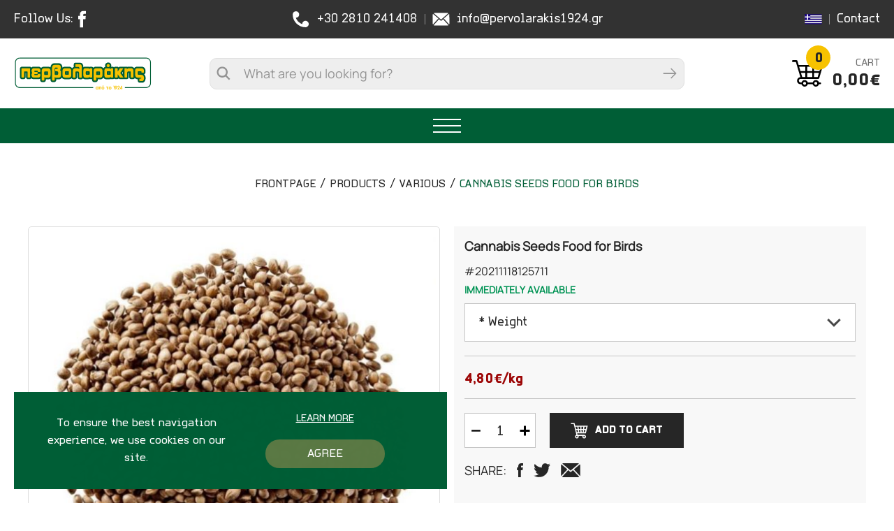

--- FILE ---
content_type: text/html; charset=UTF-8
request_url: https://www.pervolarakis1924.gr/en/products/various/cannabis-seeds-food-for-birds
body_size: 17505
content:



<!doctype html>
<!--[if lt IE 7]>
<html class="no-js lt-ie9 lt-ie8 lt-ie7">    <![endif]-->
<!--[if IE 7]>
<html class="no-js lt-ie9 lt-ie8">            <![endif]-->
<!--[if IE 8]>
<html class="no-js lt-ie9">                <![endif]-->
<!--[if gt IE 8]><!-->
<html class="no-js" lang="en">    <!--<![endif]-->

<head>
    <!--
     _______________________________________________________________________________________________________________________________
    |			||																													|
    |	HEAD	||										1.	META & TITLE    														|
    |___________||__________________________________________________________________________________________________________________|

    -->
    <meta charset="utf-8">
    <meta http-equiv="X-UA-Compatible" content="IE=Edge"/>
    <title>Cannabis Seeds Food For Birds, Various | pervolarakis1924.gr/en</title>

    <!--
     _______________________________________________________________________________________________________________________________
    |			||																													|
    |	HEAD	||										2.	FAVICON                                                                 |
    |___________||__________________________________________________________________________________________________________________|

    -->
    <link rel="icon" href="https://www.pervolarakis1924.gr/favicon.ico?v=8">

    <!--
     _______________________________________________________________________________________________________________________________
    |			||																													|
    |	HEAD	||										3.	META            														|
    |___________||__________________________________________________________________________________________________________________|

    -->
    <meta name="viewport" content="width=device-width, initial-scale=1.0"/>
    <meta name="description" content="Fine cannabis seeds for canaries and goldfinches.">

    <meta property="og:title"        content="Cannabis Seeds Food For Birds, Various | pervolarakis1924.gr/en"/>
    <meta property="og:description"  content="Fine cannabis seeds for canaries and goldfinches."/>

    <meta property="og:image"        content="https://static.pervolarakis1924.gr/files/products/various/hemp-seeds-for-birds.jpg"/>

    <meta property="fb:app_id"       content="430430742111092"/>
    <meta property="og:type"         content="website"/>
    <meta property="og:url"          content="https://www.pervolarakis1924.gr/en/products/various/cannabis-seeds-food-for-birds"/>
    <meta property="og:updated_time" content="2026-01-21 10:30:09"/>
    <meta property="og:site_name"    content="https://www.pervolarakis1924.gr/"/>
    <meta property="og:locale"       content="en_EN"/>    

    <!--
     _______________________________________________________________________________________________________________________________
    |			||																													|
    |	HEAD	||										5.	MULTILINGUAL      														|
    |___________||__________________________________________________________________________________________________________________|

    -->
            <link rel="alternate" hreflang="el" href="https://www.pervolarakis1924.gr/el/proionta/diafora/kanavoyri-trofi-gia-ptina"/>
        
    <!--
     _______________________________________________________________________________________________________________________________
    |			||																													|
    |	HEAD	||										6. PRELOAD FONTS      														|
    |___________||__________________________________________________________________________________________________________________|

    -->
    <link rel="preload" href="https://www.pervolarakis1924.gr/fonts/CFArmadilloStd-Bold.woff2" as="font" type="font/woff2" crossorigin>
    <link rel="preload" href="https://www.pervolarakis1924.gr/fonts/CFArmadilloStd-Medium.woff2" as="font" type="font/woff2" crossorigin>
    <link rel="preload" href="https://www.pervolarakis1924.gr/fonts/CFArmadilloStd-Light.woff2" as="font" type="font/woff2" crossorigin>
    <link rel="preload" href="https://www.pervolarakis1924.gr/fonts/Manrope-Regular.woff2" as="font" type="font/woff2" crossorigin>

    <!--
     _______________________________________________________________________________________________________________________________
    |			||																													|
    |	HEAD	||										7. PRELOAD IMGS      														|
    |___________||__________________________________________________________________________________________________________________|

    -->

    <!--
     _______________________________________________________________________________________________________________________________
    |			||																													|
    |	HEAD	||										8. CSS (STYLES)      														|
    |___________||__________________________________________________________________________________________________________________|

    -->
        
<!--
 ___________________________________
|           |               |       |
| CSS       | DEFAULT       |  7.1  |
|___________|_______________|_______|

-->
<style>html{line-height:1.15;-ms-text-size-adjust:100%;-webkit-text-size-adjust:100%;text-size-adjust:100%}body{margin:0;padding:0;counter-reset:excursions-cntr;-ms-overflow-style:none;scrollbar-width:none}.container::-webkit-scrollbar{display:none}input,select,textarea{-webkit-appearance:none}#body-wrapper{max-width:2560px;margin:0 auto;position:relative;z-index:50;min-height:100vh}article,aside,footer,header,nav,section{display:block}h1{font-size:2em;margin:.67em 0}figcaption,figure,main{display:block}figure{margin:1em 40px}a{background-color:transparent;-webkit-text-decoration-skip:objects;text-decoration-skip:objects}audio,video{display:inline-block}img{border-style:none;max-width:100%!important;max-height:100%!important;margin:0 auto}svg:not(:root){overflow:hidden}[type="checkbox"],[type="radio"]{box-sizing:border-box;padding:0}[type="search"]{-webkit-appearance:textfield;-moz-appearance:textfield;outline-offset:-2px}[type="search"]::-webkit-search-cancel-button,[type="search"]::-webkit-search-decoration{-webkit-appearance:none}html{color:#222;font-size:1em;line-height:1.4}audio,canvas,iframe,img,svg,video{vertical-align:middle}body,html{width:100%;margin:0;padding:0;font-family:'Roboto',sans-serif;color:#1a1a1a;line-height:1}h1,h2,h3,h4,h5,h6{font-family:'Roboto',sans-serif;color:#1a1a1a;margin:0;padding:0;line-height:1;font-weight:400}a{display:block;text-decoration:none;outline:none}img{display:block}*{-webkit-tap-highlight-color:rgba(255,255,255,0);-webkit-box-sizing:border-box;-moz-box-sizing:border-box;box-sizing:border-box;-webkit-font-smoothing:antialiased;-webkit-tap-highlight-color:transparent;font-kerning:none;-webkit-text-rendering:optimizeSpeed;text-rendering:optimizeSpeed}figure{margin:0;padding:0}input,textarea{-webkit-user-select:text!important;-ms-user-select:text!important;user-select:text!important}button,input,optgroup,select,textarea{font-family:sans-serif;font-size:100%;line-height:1.15;margin:0}button,input{overflow:visible}button,select{text-transform:none}button,html [type="button"],[type="reset"],[type="submit"]{-webkit-appearance:button;-moz-appearance:button}body{position:relative}.wd{width:calc(100% - 40px);margin:0 auto}.wdb{width:calc(100% - 20px);margin:0 auto}.wdf{width:100%}.wd--xl{max-width:1700px}.wd--l{max-width:1500px}.wd--m{max-width:1300px}.wd--s{max-width:1100px}.wd--xs{max-width:1000px}.clb{color:#262626}.img{position:absolute;top:0;left:0;width:100%;height:100%;object-fit:cover}.img--contain{object-fit:contain!important}#main-content{background-color:#fff;position:relative}@media only screen and (min-width: 1000px){.mobileOnly{display:none!important}.tabletOnly{display:none!important}.notDesktop{display:none!important}}@media only screen and (min-width: 765px) and (max-width: 999px){.mobileOnly{display:none!important}.desktopOnly{display:none!important}.notTablet{display:none!important}}@media only screen and (max-width: 999px){.wd{width:calc(100% - 20px)}}@media only screen and (max-width: 764px){.tabletOnly{display:none!important}.desktopOnly{display:none!important}.notMobile{display:none!important}}</style>
<link rel="stylesheet" href="https://www.pervolarakis1924.gr/css/default_non_critical.css?v=83">
<link rel="stylesheet" href="https://www.pervolarakis1924.gr/css/nl-accordion.css?v=83">

<!--
 ___________________________________
|           |               |       |
| CSS       | HEADER        |  7.2  |
|___________|_______________|_______|

-->
<link rel="stylesheet" href="https://www.pervolarakis1924.gr/css/header.css?v=83">
<link rel="stylesheet" href="https://www.pervolarakis1924.gr/css/cookies.css?v=83">
<link rel="stylesheet" href="https://www.pervolarakis1924.gr/css/menu.css?v=83">
<link rel="stylesheet" href="https://www.pervolarakis1924.gr/css/miniCart.css?v=83">
<link rel="stylesheet" href="https://www.pervolarakis1924.gr/css/search.css?v=83">
<link rel="stylesheet" href="https://www.pervolarakis1924.gr/css/loader.css?v=83">

<!--
 ___________________________________
|           |               |       |
| CSS       | PER MODULE    |  7.3  |
|___________|_______________|_______|

-->

    <link rel="stylesheet" href="https://www.pervolarakis1924.gr/css/products.css?v=83">
    <link rel="stylesheet" href="https://www.pervolarakis1924.gr/css/product.css?v=83">

<!--
 ___________________________________
|           |               |       |
| CSS       | FOOTER        |  7.4  |
|___________|_______________|_______|

-->
<link rel="stylesheet" href="https://www.pervolarakis1924.gr/css/footer.css?v=83">
    <!--
     _______________________________________________________________________________________________________________________________
    |			||																													|
    |	HEAD	||										10.	VIEWER (FANCYBOX)   												    |
    |___________||__________________________________________________________________________________________________________________|

    -->
            <link rel="stylesheet" type="text/css" href="https://static.pervolarakis1924.gr/js/viewer/dist/jquery.fancybox.min.css" media="print" onload="this.media='all'"/>
    
    <!--
     _______________________________________________________________________________________________________________________________
    |			||																													|
    |	HEAD	||										11.	PNF, THANKYOU, RESERVATION                                              |
    |___________||__________________________________________________________________________________________________________________|
    -->
                <link rel="canonical" href="https://www.pervolarakis1924.gr/en/products/various/cannabis-seeds-food-for-birds">
            <meta content="index, follow" name="robots"/> 
    <!--
     _______________________________________________________________________________________________________________________________
    |			||																													|
    |	HEAD	||										12.	TELEPHONE HOVER CANCELLATION                                            |
    |___________||__________________________________________________________________________________________________________________|

    -->
    <meta name="format-detection" content="telephone=no">

        <!-- Google Tag Manager -->
<script>(function(w,d,s,l,i){w[l]=w[l]||[];w[l].push({'gtm.start':
            new Date().getTime(),event:'gtm.js'});var f=d.getElementsByTagName(s)[0],
                                                      j=d.createElement(s),dl=l!='dataLayer'?'&l='+l:'';j.async=true;j.src=
        'https://www.googletagmanager.com/gtm.js?id='+i+dl;f.parentNode.insertBefore(j,f);
    })(window,document,'script','dataLayer','GTM-PDFVMNC');</script>
<!-- End Google Tag Manager --></head>

<body class="">
<!-- Google Tag Manager (noscript) -->
<noscript><iframe src="https://www.googletagmanager.com/ns.html?id=GTM-PDFVMNC" height="0" width="0" style="display:none;visibility:hidden"></iframe></noscript>
<!-- End Google Tag Manager (noscript) --><input type="hidden" name="page_module" id="page_module" value="products">
<input type="hidden" name="globalLang" id="globalLang" value="en">
<input type="hidden" name="globalLangId" id="globalLangId" value="7">

<!--
 _______________________________________________________________________________________________________________________________
|			||																													|
|	BODY	||										-2.	GOOGLE ANALYTICS														|
|___________||__________________________________________________________________________________________________________________|

-->

<!--
 _______________________________________________________________________________________________________________________________
|			||																													|
|	BODY	||										-1.	CANVAS LOADER & CUSTOM CURSOR											|
|___________||__________________________________________________________________________________________________________________|

-->
<div id="body-wrapper">
    <!--
     _______________________________________________________________________________________________________________________________
    |			||																													|
    |	BODY	||										1.	DIALOGS																	|
    |___________||__________________________________________________________________________________________________________________|

    -->
    <div class="dialog_box" id="dialog_box">
    <div class="dialog_title" id="dialog_title"></div>
    <ul class="dialog_product" id="dialog_product"></ul>
    <div class="dialog_buttons" id="dialog_buttons"></div>
</div>

<div class="dialog__bg tr tr--op" id="dialog_bg"></div>
    <!--
     _______________________________________________________________________________________________________________________________
    |			||																													|
    |	BODY	||										2. HEADER                                                                   |
    |___________||__________________________________________________________________________________________________________________|

    -->
        <header id="header" class="header tr tr--h"><div class="header__top desktopOnly">
    <!-- FOLLOW -->
    <div class="header__socials">
        <span class="header__text">Follow us:</span>

        <a href="https://www.facebook.com/bacharika.pervolarakis" target="_blank" rel="noreferrer" class="header__link" aria-label="Follow us on Facebook"
           title="Follow us on Facebook">
            <svg xmlns="http://www.w3.org/2000/svg" viewBox="0 0 8 17">
                <path class="tr tr--f" fill="#fff" d="M5.2 5.4V4.1c0-.6.4-.8.8-.8h1.8V.5H5.2c-2.7 0-3.3 2-3.3 3.3v1.4H.3v3.3h1.6v8H5v-8h2.3l.1-1.2.2-2-2.4.1z"/>
            </svg>
        </a>

            </div>

    <!-- LINKS -->
    <div class="header__flex">
        <a href="tel:+302810241408" class="header__link" aria-label="Call us">
            <svg xmlns="http://www.w3.org/2000/svg" viewBox="0 0 20 20">
                <path fill="#fff" class="tr tr--f"
                      d="M15.5 19.2c1.9 0 3.7-1.6 3.7-3.7 0-2-1.7-3.7-3.7-3.7-2.1 0-3.7 1.7-3.7 3.8-3.4-1.2-6.2-3.9-7.3-7.3 2.1 0 3.8-1.6 3.8-3.7 0-2-1.7-3.7-3.7-3.7S.9 2.5.9 4.5C.6 12 7.1 19.2 15.5 19.2z"/>
            </svg>
            +30 2810 241408        </a>
        <div class="header__separator"></div>
        <a href="mailto:info@pervolarakis1924.gr" class="header__link" aria-label="Our email">
            <svg xmlns="http://www.w3.org/2000/svg" viewBox="0 0 23 18">
                <path fill="#fff" class="tr tr--f"
                      d="M22.5 14.5c0 .5-.1.9-.4 1.3l-7-7.8L22 2c.3.4.4.9.4 1.5l.1 11zm-11-5l9.6-8.4c-.4-.2-.8-.3-1.3-.3H3.2c-.5 0-.9.1-1.3.3l9.6 8.4zm2.7-.5L12 10.9c-.1.1-.3.2-.5.2s-.3-.1-.5-.2L8.8 9l-7.1 7.9c.4.3.9.4 1.5.4h16.6c.5 0 1-.2 1.5-.4L14.2 9zM.9 2c-.3.4-.4.9-.4 1.5v11c0 .5.1.9.4 1.3l7-7.8-7-6z"/>
            </svg>
            info@pervolarakis1924.gr        </a>
    </div>

    <!-- CONTACT & LANG -->
    <div class="header__flex header__flex--right">
                    <a aria-label="el" href="https://www.pervolarakis1924.gr/el/proionta/diafora/kanavoyri-trofi-gia-ptina" class="language tr tr--c">
                                    <img src="https://www.pervolarakis1924.gr/img/imageNotFound.svg"
                         data-srcset="https://static.pervolarakis1924.gr/files/languages/greek-flag.svg" class="lazy language__img"
                         alt="Ελ">
                            </a>
            <div class="header__separator"></div>
                <a href="https://www.pervolarakis1924.gr/en/contact" class="header__link">Contact</a>
    </div>
</div>
<div class="header__inner tr tr--h">
    <!-- LOGO -->
    <a aria-label="pervolarakis1924.gr/en" class="header__logo tr tr--all" href="https://www.pervolarakis1924.gr/en">
        <img src="https://www.pervolarakis1924.gr/img/imageNotFound.svg"
             data-srcset="https://www.pervolarakis1924.gr/img/logos/logo.svg" class="lazy img img--contain" alt="pervolarakis1924.gr/en">
    </a>

    <!-- SEARCH -->
    <div class="search__outer tr tr--op">
        <div class="search__responsiveRow notDesktop">
            <div class="search__title">Search</div>
            <div class="search__close" id="searchClose">
                <svg xmlns="http://www.w3.org/2000/svg" viewBox="0 0 13 13">
                    <path fill="#262626"
                          d="M12.3 2.7L8.5 6.4l3.8 3.8c.6.6.6 1.5 0 2-.3.3-.6.4-1 .4s-.7-.1-1-.4L6.5 8.5l-3.8 3.8c-.3.3-.6.4-1 .4s-.7-.1-1-.4c-.6-.6-.6-1.5 0-2l3.8-3.8L.7 2.7C.1 2.1.1 1.2.7.7c.6-.6 1.5-.6 2 0l3.8 3.8L10.3.7c.6-.6 1.5-.6 2 0 .5.5.5 1.4 0 2z"/>
                </svg>
            </div>
        </div>
        <form class="search__form" action="javascript:void(0);" autocomplete="off" novalidate id="mainSearchForm" aria-label="What are you looking for?">
            <div class="search__magnifier tr tr--bg" id="searchMagnifier">
                <svg xmlns="http://www.w3.org/2000/svg" viewBox="0 0 20 20">
                    <path fill="#939393"
                          d="M14.5 12.8c.9-1.3 1.5-2.9 1.5-4.6C16 3.9 12.5.4 8.2.4S.5 3.9.5 8.2 3.9 16 8.2 16c1.7 0 3.3-.6 4.6-1.5l5.1 5.1 1.7-1.7c-.1 0-5.1-5.1-5.1-5.1zm-6.3.8c-3 0-5.4-2.4-5.4-5.4s2.4-5.4 5.4-5.4 5.4 2.4 5.4 5.4-2.4 5.4-5.4 5.4z"/>
                </svg>
            </div>
            <label for="searchInput" style="display: none!important">What are you looking for?</label>
            <input type="search" placeholder="What are you looking for?"
                   class="search__input" name="searchInput" id="searchInput" value="">
            <button type="submit" class="search__submit tr tr--bg" id="searchSubmit" aria-label="Submit search">
                <svg xmlns="http://www.w3.org/2000/svg" viewBox="0 0 20 16">
                    <path fill="#939393" fill-rule="evenodd"
                          d="M12.3 15.3l7.2-7.2v-.3L12.3.6H12l-.9 1 5.7 5.7H1.2c-.4 0-.8.4-.8.8s.4.8.8.8h15.4l-5.5 5.6.9.9c.1 0 .2 0 .3-.1z"
                          clip-rule="evenodd"/>
                </svg>
            </button>
        </form>
        <div class="search tr tr--op" id="search">
    <div class="search__inner">
        <section class="search__message" id="searchMessage">
            <h3 class="search__h3 db db-c">We are sorry</h3><span class="search__span">No products were found matching your search criteria.<br>Please try again.</span></section>

                    <div class="search__product" id="searchProduct-1" data-href="https://www.pervolarakis1924.gr/en/products">

            </div>
                    <div class="search__product" id="searchProduct-2" data-href="https://www.pervolarakis1924.gr/en/products">

            </div>
                    <div class="search__product" id="searchProduct-3" data-href="https://www.pervolarakis1924.gr/en/products">

            </div>
                    <div class="search__product" id="searchProduct-4" data-href="https://www.pervolarakis1924.gr/en/products">

            </div>
        
        <a href="" data-href="https://www.pervolarakis1924.gr/en/products" data-home-href="https://www.pervolarakis1924.gr/" class="search__more tr tr--bg" id="searchMore"
           aria-label="">
            <span>All results</span>
        </a>
    </div>
</div>    </div>

    <!-- CART + MOBILE, TABLET -->
    <div class="header__cart">
        <div class="header__mobile notDesktop">
                            <a aria-label="el" href="https://www.pervolarakis1924.gr/el/proionta/diafora/kanavoyri-trofi-gia-ptina"
                   class="language language--tablet tr tr--c ">
                                            <img src="https://www.pervolarakis1924.gr/img/imageNotFound.svg"
                             data-srcset="https://static.pervolarakis1924.gr/files/languages/greek-flag.svg" class="lazy language__img"
                             alt="Ελ">
                                    </a>
            
            <a href="tel:+302810241408" class="header__link">
                <svg xmlns="http://www.w3.org/2000/svg" viewBox="0 0 20 20">
                    <path fill="#fff" class="tr tr--f"
                          d="M15.5 19.2c1.9 0 3.7-1.6 3.7-3.7 0-2-1.7-3.7-3.7-3.7-2.1 0-3.7 1.7-3.7 3.8-3.4-1.2-6.2-3.9-7.3-7.3 2.1 0 3.8-1.6 3.8-3.7 0-2-1.7-3.7-3.7-3.7S.9 2.5.9 4.5C.6 12 7.1 19.2 15.5 19.2z"/>
                </svg>
                <span style="display: none!important;">+30 2810 241408</span>
            </a>

            <a href="mailto:info@pervolarakis1924.gr" class="header__link">
                <svg xmlns="http://www.w3.org/2000/svg" viewBox="0 0 23 18">
                    <path fill="#fff" class="tr tr--f"
                          d="M22.5 14.5c0 .5-.1.9-.4 1.3l-7-7.8L22 2c.3.4.4.9.4 1.5l.1 11zm-11-5l9.6-8.4c-.4-.2-.8-.3-1.3-.3H3.2c-.5 0-.9.1-1.3.3l9.6 8.4zm2.7-.5L12 10.9c-.1.1-.3.2-.5.2s-.3-.1-.5-.2L8.8 9l-7.1 7.9c.4.3.9.4 1.5.4h16.6c.5 0 1-.2 1.5-.4L14.2 9zM.9 2c-.3.4-.4.9-.4 1.5v11c0 .5.1.9.4 1.3l7-7.8-7-6z"/>
                </svg>
                <span style="display: none!important;">info@pervolarakis1924.gr</span>
            </a>

            <div class="header__link" id="responsiveMagnifier">
                <svg xmlns="http://www.w3.org/2000/svg" viewBox="0 0 20 20">
                    <path fill="#262626"
                          d="M14.5 12.8c.9-1.3 1.5-2.9 1.5-4.6C16 3.9 12.5.4 8.2.4S.5 3.9.5 8.2 3.9 16 8.2 16c1.7 0 3.3-.6 4.6-1.5l5.1 5.1 1.7-1.7c-.1 0-5.1-5.1-5.1-5.1zm-6.3.8c-3 0-5.4-2.4-5.4-5.4s2.4-5.4 5.4-5.4 5.4 2.4 5.4 5.4-2.4 5.4-5.4 5.4z"/>
                </svg>
            </div>
        </div>

        <a aria-label="View cart" class="header__cartToggle" id="miniCartButton">
            <div class="header__cartLeft">
                <svg class="header__cartSvg" xmlns="http://www.w3.org/2000/svg" viewBox="0 0 46 40">
                    <path d="M13.2 27.9h25.4c.6 0 1.1-.4 1.3-.9l5.2-17.4c.1-.4 0-.8-.2-1.2-.2-.3-.6-.5-1.1-.5H10.4L8.7 2c-.2-.5-.7-.9-1.3-.9H2.2c-.7 0-1.3.6-1.3 1.3 0 .7.6 1.3 1.3 1.3h4.3l1.8 5.9v.1L13 25.4c-2.7.2-4.8 2.4-4.8 5.1 0 2.8 2.3 5.1 5.1 5.1h1.3c.6 2 2.4 3.4 4.5 3.4s3.9-1.4 4.5-3.4h7c.6 2 2.4 3.4 4.5 3.4s3.9-1.4 4.5-3.4h1.7c.7 0 1.3-.6 1.3-1.3S42 33 41.3 33h-1.7c-.6-2-2.4-3.4-4.5-3.4S31.2 31 30.6 33h-7c-.6-2-2.4-3.4-4.5-3.4S15.2 31 14.6 33h-1.3c-1.4 0-2.5-1.1-2.5-2.5-.1-1.5 1.1-2.6 2.4-2.6zm19.3-17.3h9.6l-1.8 6.1h-7.8v-6.1zm0 8.6h7l-1.8 6.1h-5.2v-6.1zm-9.7-8.6h7.1v6.1h-7.1v-6.1zm0 8.6h7.1v6.1h-7.1v-6.1zm-2.7 6.1h-4.5l-1.8-6.1h6.3v6.1zm-8.9-14.7h8.9v6.1H13l-1.8-6.1zM35 32.2c1.1 0 2.1.9 2.1 2.1s-.9 2.1-2.1 2.1-2.1-.9-2.1-2.1 1-2.1 2.1-2.1zm-16 0c1.1 0 2.1.9 2.1 2.1s-.9 2.1-2.1 2.1-2-1-2-2.2.9-2 2-2z"/>
                </svg>
                <span class="header__cartCount" id="miniCartCircle"><span
                            class="fontFix">0</span></span>
            </div>

            <div class="header__cartRight">
                <div class="header__cartTitle db db-r">Cart</div>
                <span class="db db-r header__cartPrice miniCartPrice"
                      id="miniCartPrice">0,00€</span>
            </div>
        </a>
        <div class="miniCart" id="miniCart">
    <!-- PRODUCTS -->
    <div class="miniCart__inner">
        <ul class="miniCart__ul">
                    </ul>
    </div>

    <!-- SUM (MOBILE) -->
    <span class="miniCartPrice mobileOnly" id="miniCartPriceMobile">
        <span>Total:</span><span>0,00€</span></span>

    <!-- GO TO CART -->
        <a class="miniCart__link tr tr--bg " href="https://www.pervolarakis1924.gr/en/cart"
       aria-label="Proceed to miniCart">View cart</a>

    <!-- WARNING -->
    <div class="miniCart__warning   visible ">
        <div class="miniCart__warningSign">
            <svg xmlns="http://www.w3.org/2000/svg" id="Capa_1" x="0" y="0" version="1.1" viewBox="0 0 60 60" xml:space="preserve"><style>.st0 {fill: #b2b2b2}</style>
                <path d="M20.3 44.5c-3.1 0-5.6 2.5-5.6 5.6 0 3.1 2.5 5.6 5.6 5.6 3.1 0 5.6-2.5 5.6-5.6 0-3.1-2.5-5.6-5.6-5.6zm0 8.7c-1.7 0-3.1-1.4-3.1-3.1 0-1.7 1.4-3.1 3.1-3.1s3.1 1.4 3.1 3.1c0 1.7-1.4 3.1-3.1 3.1zM44 44.5c-3.1 0-5.6 2.5-5.6 5.6 0 3.1 2.5 5.6 5.6 5.6s5.6-2.5 5.6-5.6c0-3.1-2.5-5.6-5.6-5.6zm0 8.7c-1.7 0-3.1-1.4-3.1-3.1 0-1.7 1.4-3.1 3.1-3.1 1.7 0 3.1 1.4 3.1 3.1 0 1.7-1.4 3.1-3.1 3.1zM56.6 11.8c-.3-.3-.6-.5-1-.5l-40.5-.6L14 7.4c-.8-2.3-2.9-3.8-5.4-3.9H4.5c-.7 0-1.2.6-1.2 1.2S3.8 6 4.5 6h4.2c1.4 0 2.5.9 3 2.2L19.5 32l-.6 1.4c-.7 1.8-.5 3.8.6 5.4 1 1.6 2.8 2.6 4.7 2.6h24.2c.7 0 1.2-.6 1.2-1.2S49 39 48.3 39H24.1c-1.1 0-2-.6-2.6-1.5-.6-.9-.7-2-.3-3l.5-1.1 26.2-2.7c2.9-.3 5.2-2.4 5.9-5.2l3-12.5c.1-.5.1-.9-.2-1.2zm-5.2 13c-.4 1.8-1.9 3.2-3.8 3.3l-25.9 2.7-5.8-17.5 38.1.5-2.6 11z"
                      class="st0"/></svg>
            Your cart is empty        </div>
    </div>
</div>    </div>
</div>
<nav class="menu tr tr--tf" id="menu">
        <ul class="menu__ul">
    <li class="menu__mobileRow mobileOnly">
        <div class="menu__close" id="menuCloseButton">
            <svg xmlns="http://www.w3.org/2000/svg" viewBox="0 0 13 13">
                <path fill="#262626"
                      d="M12.3 2.7L8.5 6.4l3.8 3.8c.6.6.6 1.5 0 2-.3.3-.6.4-1 .4s-.7-.1-1-.4L6.5 8.5l-3.8 3.8c-.3.3-.6.4-1 .4s-.7-.1-1-.4c-.6-.6-.6-1.5 0-2l3.8-3.8L.7 2.7C.1 2.1.1 1.2.7.7c.6-.6 1.5-.6 2 0l3.8 3.8L10.3.7c.6-.6 1.5-.6 2 0 .5.5.5 1.4 0 2z"/>
            </svg>
        </div>
                    <a aria-label="el" href="https://www.pervolarakis1924.gr/el/proionta/diafora/kanavoyri-trofi-gia-ptina" class="language tr tr--c">
                                    <img src="https://www.pervolarakis1924.gr/img/imageNotFound.svg"
                         data-srcset="https://static.pervolarakis1924.gr/files/languages/greek-flag.svg" class="lazy language__img"
                         alt="Ελ">
                            </a>
            </li>

    <li class="menu__back visible">
        <span>Products</span>
    </li>
                <li class="menu__li tr tr--c "
                id="li__spices">
                <a  href="https://www.pervolarakis1924.gr/en/products/spices"                         class="menu__topLink">
                    <span class="fontFix">Spices</span>

                                    </a>

                            </li>
                    <li class="menu__li tr tr--c "
                id="li__herbal-tea">
                <a  href="https://www.pervolarakis1924.gr/en/products/herbal-tea"                         class="menu__topLink">
                    <span class="fontFix">Herbal Tea</span>

                                    </a>

                            </li>
                    <li class="menu__li tr tr--c "
                id="li__tea">
                <a  href="https://www.pervolarakis1924.gr/en/products/tea"                         class="menu__topLink">
                    <span class="fontFix">Tea</span>

                                    </a>

                            </li>
                    <li class="menu__li tr tr--c "
                id="li__superfoods">
                <a  href="https://www.pervolarakis1924.gr/en/products/superfoods"                         class="menu__topLink">
                    <span class="fontFix">Superfoods</span>

                                    </a>

                            </li>
                    <li class="menu__li tr tr--c "
                id="li__nutrition">
                <a  href="https://www.pervolarakis1924.gr/en/products/nutrition"                         class="menu__topLink">
                    <span class="fontFix">Nutrition</span>

                                    </a>

                            </li>
                    <li class="menu__li tr tr--c "
                id="li__pastry">
                <a  href="https://www.pervolarakis1924.gr/en/products/pastry"                         class="menu__topLink">
                    <span class="fontFix">Pastry</span>

                                    </a>

                            </li>
                    <li class="menu__li tr tr--c "
                id="li__essential-oils">
                <a  href="https://www.pervolarakis1924.gr/en/products/essential-oils"                         class="menu__topLink">
                    <span class="fontFix">Essential oils</span>

                                    </a>

                            </li>
                    <li class="menu__li tr tr--c "
                id="li__oils">
                <a  href="https://www.pervolarakis1924.gr/en/products/oils"                         class="menu__topLink">
                    <span class="fontFix">Oils</span>

                                    </a>

                            </li>
                    <li class="menu__li tr tr--c "
                id="li__cosmetics">
                <a  href="https://www.pervolarakis1924.gr/en/products/cosmetics"                         class="menu__topLink">
                    <span class="fontFix">Cosmetics</span>

                                    </a>

                            </li>
                    <li class="menu__li tr tr--c "
                id="li__organic">
                <a  href="https://www.pervolarakis1924.gr/en/products/organic"                         class="menu__topLink">
                    <span class="fontFix">Organic</span>

                                    </a>

                            </li>
                    <li class="menu__li tr tr--c "
                id="li__ecclesiastical">
                <a  href="https://www.pervolarakis1924.gr/en/products/ecclesiastical"                         class="menu__topLink">
                    <span class="fontFix">Ecclesiastical</span>

                                    </a>

                            </li>
                    <li class="menu__li tr tr--c "
                id="li__chemicals">
                <a  href="https://www.pervolarakis1924.gr/en/products/chemicals"                         class="menu__topLink">
                    <span class="fontFix">Chemicals</span>

                                    </a>

                            </li>
                    <li class="menu__li tr tr--c selected"
                id="li__various">
                <a  href="https://www.pervolarakis1924.gr/en/products/various"                         class="menu__topLink">
                    <span class="fontFix">Various</span>

                                    </a>

                            </li>
        </ul>


    <div class="hamburger" id="hamburger">
        <div class="hamburger__line hamburger__line--top tr tr--tf"></div>
        <div class="hamburger__line hamburger__line--middle tr tr--op"></div>
        <div class="hamburger__line hamburger__line--bottom tr tr--tf"></div>
    </div>
</nav></header>

    <!--
     _______________________________________________________________________________________________________________________________
    |			||																													|
    |	BODY	||										3.	MENUs (DESKTOP & MOBILE)                                                |
    |___________||__________________________________________________________________________________________________________________|

    -->

    <!--
     _______________________________________________________________________________________________________________________________
    |			||																													|
    |	BODY	||										4.	COOKIES                                                                 |
    |___________||__________________________________________________________________________________________________________________|

    -->
        <div class="cookies-container" id="cookies-container">
        <div class="cookiesText db db-c">To ensure the best navigation experience, we use cookies on our site.</div>

                <div class="cookiesRight">
            <a class="cookies-accept-link tr tr--c" href="https://www.pervolarakis1924.gr/en/cookies-policy"
               id="cookies-accept-link"
               aria-label="Cookies read more button">Learn more</a>
            <button class="cookies-accept-button tr tr--bg tr tr--c">Agree</button>
        </div>
    </div>

    <!--
     _______________________________________________________________________________________________________________________________
    |			||																													|
    |	BODY	||										5.	CART                                                                    |
    |___________||__________________________________________________________________________________________________________________|

    -->

    <!--
     _______________________________________________________________________________________________________________________________
    |			||																													|
    |	BODY	||										6.	LOADER                                                                  |
    |___________||__________________________________________________________________________________________________________________|

    -->
    <div class="loader" id="loader">
    <div class="loader__symbol">
        <svg xmlns="http://www.w3.org/2000/svg" stroke="#fff" viewBox="0 0 38 38">
            <g fill="none" fill-rule="evenodd" stroke-width="2" transform="translate(1 1)">
                <circle cx="18" cy="18" r="18" stroke-opacity=".5" stroke="#005e36"/>
                <path stroke="#fff" d="M36 18c0-9.94-8.06-18-18-18">
                    <animateTransform attributeName="transform" dur="1s" from="0 18 18" repeatCount="indefinite" to="360 18 18" type="rotate"/>
                </path>
            </g>
        </svg>
    </div>
</div>
    <!--
     _______________________________________________________________________________________________________________________________
    |			||																													|
    |	BODY	||										7.	MAIN CONTENT                                                            |
    |___________||__________________________________________________________________________________________________________________|

    -->
    <div id="main-content" class=""><input type="hidden" name="pageModule" id="pageModule" value="products">
<input type="hidden" name="productId" id="productId" value="658">
<input type="hidden" name="productPrice" id="productPrice" value="4.8">

<nav class="breadcrumb">
    <a aria-label="Frontpage" class="breadcrumb__link" href="https://www.pervolarakis1924.gr/en">Frontpage</a>

            <a aria-label="Products" class="breadcrumb__link "
                            href="https://www.pervolarakis1924.gr/en/products"
                    >
            Products        </a>
    
            <a aria-label="Various" class="breadcrumb__link "
                            href="https://www.pervolarakis1924.gr/en/products/various"
                    >
            Various        </a>
    
    <a aria-label="Cannabis Seeds Food for Birds"
       class="breadcrumb__link breadcrumb__link--current"
       href="https://www.pervolarakis1924.gr/en/products/various/cannabis-seeds-food-for-birds">
        Cannabis Seeds Food for Birds </a>
</nav>
<div class="top d1200">
    <div class="top__pane">
        <div class="carousel">
                            <a href="https://static.pervolarakis1924.gr/files/products/various/hemp-seeds-for-birds.jpg" class="fancybox carousel__product tr tr--bd" data-fancybox="fancybox-form-terms"
                   aria-label="Cannabis Seeds Food for Birds (1)"
                   data-caption="Cannabis Seeds Food for Birds (1)">
                    <picture class="carousel__picture pct">
                                                    <source data-srcset="https://static.pervolarakis1924.gr/580xauto/products/various/hemp-seeds-for-birds.jpg" media="(min-width: 765px)">
                            <source data-srcset="https://static.pervolarakis1924.gr/360xauto/products/various/hemp-seeds-for-birds.jpg" media="(min-width: 0px)">
                            <img data-srcset="https://static.pervolarakis1924.gr/580xauto/products/various/hemp-seeds-for-birds.jpg" class="lazy img img--contain" alt="Cannabis Seeds Food for Birds">
                                            </picture>

                    <!-- LABELS -->
                    <span class="product__labels product__labels--alt">
                                            </span>

                    <!-- BIO -->
                                    </a>
                    </div>

        <div class="carousel--thumbs">
                    </div>
    </div>

    <section class="top__pane top__pane--right">
        <!-- TITLE -->
        <h1 class="h1 db">Cannabis Seeds Food for Birds</h1>

        <!-- CODE -->
                    <div class="product__code"><span class="product__highlight">#20211118125711</span></div>
        
        <!-- AVAILABILITY -->
                    <span class="availability availability__green db">
                Immediately available</span>
        
        <!-- BRAND -->
        
        <!-- BIO TEXT -->
        
        <!-- COLOR VARIATIONS -->
        
        <!-- PRICE OR CALL -->
                    <!-- VARIABLES -->
                                <div class="variable__container">
                        <div class="variable__accordion nl-accordion">
                            <ul class="variable__ul">
                                <li class="variable__li">
                                    <input type="radio" id="nl-radio-1" name="nl-radio" class="nl-radio variable__input"/>
                                    <label class="nl-label variable__label" for="nl-radio-1"
                                           data-id-top="1">
                                        <span class="variable__title"
                                              data-title="* Weight">
                                        *                                        Weight                                    </span>
                                        <span class="variable__arrow">
                                            <svg xmlns="http://www.w3.org/2000/svg" viewBox="0 0 15 9">
                                                <path fill="#494949"
                                                      d="M14.7 1.8L7.6 8.9c0 .1-.2.1-.2 0L.3 1.8c-.1-.1-.1-.2 0-.3L1.8 0l5.5 5.5c.1.1.2.1.3 0L13.2 0l1.6 1.6s0 .2-.1.2z"/></svg>
                                        </span>
                                    </label>

                                    <div class="nl-content variable__content">
                                                                                        <div class="variable_row">
                                                    <input type="hidden"
                                                           name="variable_7"
                                                           id="variable_7"
                                                           class="variable__input"
                                                           value="0">
                                                    <label for="variable_7"
                                                           class="variable__label checkboxRadio variable
                                                       "
                                                           data-id="7"
                                                           data-parent-id="1">
                                                        <span class="label__span">
                                                            500 grams                                                                                                                    </span>
                                                    </label>
                                                </div>
                                                                                            <div class="variable_row">
                                                    <input type="hidden"
                                                           name="variable_8"
                                                           id="variable_8"
                                                           class="variable__input"
                                                           value="0">
                                                    <label for="variable_8"
                                                           class="variable__label checkboxRadio variable
                                                       "
                                                           data-id="8"
                                                           data-parent-id="1">
                                                        <span class="label__span">
                                                            1 Kilogram                                                                                                                    </span>
                                                    </label>
                                                </div>
                                                                                </div>
                                </li>
                            </ul>
                        </div>
                    </div>
                
            <!-- PRICES -->
            <div class="product__prices product__prices--inside">
                                    <span class="product__finalprice product__finalprice--small">4,80€/kg</span>
                            </div>

                            <!-- QUANTITY & ADD TO CART -->
                <div class="product__quantity">
                                            <div class="quantity__container">
                            <div class="quantity__minus quantity__symbol disabled">
                                <svg xmlns="http://www.w3.org/2000/svg" viewBox="0 0 13 13">
                                    <path d="M1 5.5h11v2H1z"/>
                                </svg>
                            </div>
                            <input type="number" value="1" min="1" max="10" step="1"
                                   name="productQuantity" id="productQuantity"
                                   class="quantity__input">
                            <div class="quantity__plus quantity__symbol">
                                <svg xmlns="http://www.w3.org/2000/svg" viewBox="0 0 13 13">
                                    <path d="M.5 7.7V5.3h4.8V.5h2.5v4.8h4.8v2.4H7.7v4.8H5.3V7.7H.5z"/>
                                </svg>
                            </div>
                        </div>
                    
                    <span class="product__toCart tr tr--bg tr--c" id="addToCart">
                <svg xmlns="http://www.w3.org/2000/svg" viewBox="0 0 22 20"><path fill="#fff"
                                                                                  d="M17 15.1H8.7l-.5-1.9h11l2.4-9.6H5.8L4.9.3H.5v1.4h3.4l3.4 13.5c-1 .2-1.7 1.1-1.7 2.2 0 1.3 1 2.3 2.3 2.3 1.3 0 2.3-1 2.3-2.3 0-.3-.1-.6-.2-.9h5c-.1.3-.2.6-.2.9 0 1.3 1 2.3 2.3 2.3 1.3 0 2.3-1 2.3-2.3-.1-1.2-1.1-2.3-2.4-2.3zm-4.7-3.3h-1.5l-.3-2.7h1.9l-.1 2.7zM17.4 5h2.4l-.7 2.7h-2l.3-2.7zm-.5 4.1h1.8l-.7 2.7h-1.5l.4-2.7zM13.7 5H16l-.3 2.7h-2V5zm0 4.1h1.9l-.3 2.7h-1.5l-.1-2.7zM12.3 5v2.7h-2L9.9 5h2.4zM6.1 5h2.4l.3 2.7h-2L6.1 5zm1 4.1H9l.3 2.7H7.8l-.7-2.7zm.7 9.2c-.5 0-.9-.4-.9-.9s.4-.9.9-.9.9.4.9.9-.4.9-.9.9zm9.2 0c-.5 0-.9-.4-.9-.9s.4-.9.9-.9.9.4.9.9-.4.9-.9.9z"/></svg>
                Add to cart            </span>
                </div>
                    
        <!-- SHARE -->
        <div class="product__share">
            <span class="share__title">Share:</span>

            <!-- FB LINK -->
            <div id="fb-root"></div>
            <script async defer crossorigin="anonymous"
                    src="https://connect.facebook.net/el_GR/sdk.js#xfbml=1&version=v5.0"></script>
            <div class="fb-share-button" data-href="https://www.pervolarakis1924.gr/en/products/various/cannabis-seeds-food-for-birds" data-layout="button_count"
                 data-size="small">
                <a aria-label="Μοιράσου στο Facebook"
                   target="_blank"
                   href="https://www.facebook.com/sharer/sharer.php?u=https://www.pervolarakis1924.gr/en/products/various/cannabis-seeds-food-for-birds"
                   class="fb-xfbml-parse-ignore fb fb-share-btn share share--fb tr tr--all">
                    <svg xmlns="http://www.w3.org/2000/svg" viewBox="0 0 14.2 30">
                        <path class="tr tr--f" fill="#262626"
                              d="M9.3 9.2V6.8c0-1.2.7-1.5 1.5-1.5h3.3V.1H9.4C4.5.1 3.3 4 3.3 6.2v2.7H.2V15h2.9v14.9h5.8V15h4.2l.1-2.3.5-3.7-4.4.2z"/>
                    </svg>
                </a>
            </div>

            <!-- TWITTER -->
            <a class="twitter tw-share-btn share share--twitter"
               href="http://twitter.com/share?text=Cannabis_Seeds_Food_for_Birds&url=https://www.pervolarakis1924.gr/en/products/various/cannabis-seeds-food-for-birds1">
                <svg xmlns="http://www.w3.org/2000/svg" viewBox="0 0 30 25.4">
                    <path class="tr tr--f" fill="#262626"
                          d="M29.9 3.2c-1.1.4-2.2.9-3.5 1 1.3-.9 2.1-2 2.7-3.6-1.1.7-2.5 1.3-3.9 1.6-1.1-1.2-2.8-2-4.5-2-3.4 0-6 2.9-6 6.2 0 .4 0 1 .1 1.5C9.7 7.6 5 5.1 2.1 1.2c-.6 1-.8 2-.8 3.3 0 2.3 1 4.2 2.8 5.2-1 0-2-.3-2.8-.9v.1c0 3 2.1 5.5 4.9 6.2-.4.1-1 .3-1.5.3-.3 0-.8 0-1.1-.1.8 2.5 3.1 4.4 5.7 4.4-2.1 1.6-4.8 2.8-7.6 2.8-.4 0-1 0-1.5-.1 2.8 1.7 6 2.9 9.4 2.9 11.2 0 17.4-9.6 17.4-18v-.9c1-.7 2.2-1.9 2.9-3.2z"/>
                </svg>
            </a>

            <!-- EMAIL LINK -->
            <a aria-label="Μοιράσου μέσω e-mail"
               href="mailto:?subject=Cannabis_Seeds_Food_for_Birds&body=https://www.pervolarakis1924.gr/en/products/various/cannabis-seeds-food-for-birds"
               class="share share--mail tr tr--all">
                <svg xmlns="http://www.w3.org/2000/svg" viewBox="0 0 42.4 30">
                    <path class="tr tr--f" fill="#262626"
                          d="M42.2 25c0 .8-.2 1.7-.7 2.3l-13.2-14 13-10.9c.4.8.9 1.7.9 2.7V25zm-21-9.2L39.3.7c-.7-.4-1.5-.6-2.4-.6H5.5c-.9 0-1.8.2-2.4.6l18.1 15.1zm5.1-.9l-4.2 3.6c-.2.2-.4.4-.9.4-.4 0-.7-.2-.9-.4l-4.2-3.6L2.6 29.2c.9.4 1.8.8 2.9.8h31.6c1.1 0 2-.4 2.9-.8L26.3 14.9zM1.1 2.4C.6 3.2.2 4 .2 5.1V25c0 .8.2 1.7.7 2.3l13.3-14.1L1.1 2.4z"/>
                </svg>
            </a>
        </div>
    </section>
</div>    <section class="product__section product__section--description d1200">
        <h2 class="h2 db">Description</h2>
        <div class="product__description"><p>Fine cannabis seeds for canaries and goldfinches.</p></div>
    </section>


    <section class="related d1600">
        <h3 class="heading"><span>Check also</span></h3>

                    <a href="https://www.pervolarakis1924.gr/en/products/various/round-synthetic-laces-black-190cm" class="product tr tr--all"
               data-id="573">
                <picture class="pct product__picture">
                                        <img data-srcset="https://static.pervolarakis1924.gr/360xauto/products/various/black-rope-laces.jpg" class="lazy img img--contain" alt="Round Synthetic Laces (Black - 190cm)">
                </picture>

                <!-- CODE -->
                
                <!-- TITLE -->
                <span class="product__title db db-c">Round Synthetic Laces (Black - 190cm)</span>

                <!-- STATUS -->
                <div class="product__status db db-c">
                                            <span class="availability availability__green">Immediately available</span>
                                    </div>

                <!-- PRICES -->
                <span class="product__bottom">
                                            <span class="product__bottomLeft">
                                                              <span class="product__finalprice">2,50€</span>
                                                     </span>
                        <span class="product__separator"></span>
                        <span class="product__bottomRight">
                                                            <span class="product__goto tr tr--bg">
                                    <svg xmlns="http://www.w3.org/2000/svg" viewBox="0 0 22 20">
                                        <path fill="#fff"
                                              d="M17 15.1H8.7l-.5-1.9h11l2.4-9.6H5.8L4.9.3H.5v1.4h3.4l3.4 13.5c-1 .2-1.7 1.1-1.7 2.2 0 1.3 1 2.3 2.3 2.3 1.3 0 2.3-1 2.3-2.3 0-.3-.1-.6-.2-.9h5c-.1.3-.2.6-.2.9 0 1.3 1 2.3 2.3 2.3 1.3 0 2.3-1 2.3-2.3-.1-1.2-1.1-2.3-2.4-2.3zm-4.7-3.3h-1.5l-.3-2.7h1.9l-.1 2.7zM17.4 5h2.4l-.7 2.7h-2l.3-2.7zm-.5 4.1h1.8l-.7 2.7h-1.5l.4-2.7zM13.7 5H16l-.3 2.7h-2V5zm0 4.1h1.9l-.3 2.7h-1.5l-.1-2.7zM12.3 5v2.7h-2L9.9 5h2.4zM6.1 5h2.4l.3 2.7h-2L6.1 5zm1 4.1H9l.3 2.7H7.8l-.7-2.7zm.7 9.2c-.5 0-.9-.4-.9-.9s.4-.9.9-.9.9.4.9.9-.4.9-.9.9zm9.2 0c-.5 0-.9-.4-.9-.9s.4-.9.9-.9.9.4.9.9-.4.9-.9.9z"/>
                                    </svg>
                                     <span>Purchase</span>
                                </span>
                                                    </span>
                                    </span>

                <!-- LABELS -->
                <span class="product__labels">
                                    </span>

                <!-- BIO -->
                            </a>
                    <a href="https://www.pervolarakis1924.gr/en/products/various/silicone-cords-tires-funny-laces-yellow" class="product tr tr--all"
               data-id="532">
                <picture class="pct product__picture">
                                        <img data-srcset="https://static.pervolarakis1924.gr/360xauto/products/various/funny-laces-yellow.jpg" class="lazy img img--contain" alt="Silicone Cords Tires Funny Laces (Yellow)">
                </picture>

                <!-- CODE -->
                
                <!-- TITLE -->
                <span class="product__title db db-c">Silicone Cords Tires Funny Laces (Yellow)</span>

                <!-- STATUS -->
                <div class="product__status db db-c">
                                            <span class="availability availability__green">Immediately available</span>
                                    </div>

                <!-- PRICES -->
                <span class="product__bottom">
                                            <span class="product__bottomLeft">
                                                              <span class="product__finalprice">6,50€</span>
                                                     </span>
                        <span class="product__separator"></span>
                        <span class="product__bottomRight">
                                                            <span class="product__goto tr tr--bg">
                                    <svg xmlns="http://www.w3.org/2000/svg" viewBox="0 0 22 20">
                                        <path fill="#fff"
                                              d="M17 15.1H8.7l-.5-1.9h11l2.4-9.6H5.8L4.9.3H.5v1.4h3.4l3.4 13.5c-1 .2-1.7 1.1-1.7 2.2 0 1.3 1 2.3 2.3 2.3 1.3 0 2.3-1 2.3-2.3 0-.3-.1-.6-.2-.9h5c-.1.3-.2.6-.2.9 0 1.3 1 2.3 2.3 2.3 1.3 0 2.3-1 2.3-2.3-.1-1.2-1.1-2.3-2.4-2.3zm-4.7-3.3h-1.5l-.3-2.7h1.9l-.1 2.7zM17.4 5h2.4l-.7 2.7h-2l.3-2.7zm-.5 4.1h1.8l-.7 2.7h-1.5l.4-2.7zM13.7 5H16l-.3 2.7h-2V5zm0 4.1h1.9l-.3 2.7h-1.5l-.1-2.7zM12.3 5v2.7h-2L9.9 5h2.4zM6.1 5h2.4l.3 2.7h-2L6.1 5zm1 4.1H9l.3 2.7H7.8l-.7-2.7zm.7 9.2c-.5 0-.9-.4-.9-.9s.4-.9.9-.9.9.4.9.9-.4.9-.9.9zm9.2 0c-.5 0-.9-.4-.9-.9s.4-.9.9-.9.9.4.9.9-.4.9-.9.9z"/>
                                    </svg>
                                     <span>Purchase</span>
                                </span>
                                                    </span>
                                    </span>

                <!-- LABELS -->
                <span class="product__labels">
                                    </span>

                <!-- BIO -->
                            </a>
                    <a href="https://www.pervolarakis1924.gr/en/products/various/silicone-cords-tires-funny-laces-red" class="product tr tr--all"
               data-id="526">
                <picture class="pct product__picture">
                                        <img data-srcset="https://static.pervolarakis1924.gr/360xauto/products/various/funny-laces-red.jpg" class="lazy img img--contain" alt="Silicone Cords Tires Funny Laces (Red)">
                </picture>

                <!-- CODE -->
                
                <!-- TITLE -->
                <span class="product__title db db-c">Silicone Cords Tires Funny Laces (Red)</span>

                <!-- STATUS -->
                <div class="product__status db db-c">
                                            <span class="availability availability__green">Immediately available</span>
                                    </div>

                <!-- PRICES -->
                <span class="product__bottom">
                                            <span class="product__bottomLeft">
                                                              <span class="product__finalprice">6,50€</span>
                                                     </span>
                        <span class="product__separator"></span>
                        <span class="product__bottomRight">
                                                            <span class="product__goto tr tr--bg">
                                    <svg xmlns="http://www.w3.org/2000/svg" viewBox="0 0 22 20">
                                        <path fill="#fff"
                                              d="M17 15.1H8.7l-.5-1.9h11l2.4-9.6H5.8L4.9.3H.5v1.4h3.4l3.4 13.5c-1 .2-1.7 1.1-1.7 2.2 0 1.3 1 2.3 2.3 2.3 1.3 0 2.3-1 2.3-2.3 0-.3-.1-.6-.2-.9h5c-.1.3-.2.6-.2.9 0 1.3 1 2.3 2.3 2.3 1.3 0 2.3-1 2.3-2.3-.1-1.2-1.1-2.3-2.4-2.3zm-4.7-3.3h-1.5l-.3-2.7h1.9l-.1 2.7zM17.4 5h2.4l-.7 2.7h-2l.3-2.7zm-.5 4.1h1.8l-.7 2.7h-1.5l.4-2.7zM13.7 5H16l-.3 2.7h-2V5zm0 4.1h1.9l-.3 2.7h-1.5l-.1-2.7zM12.3 5v2.7h-2L9.9 5h2.4zM6.1 5h2.4l.3 2.7h-2L6.1 5zm1 4.1H9l.3 2.7H7.8l-.7-2.7zm.7 9.2c-.5 0-.9-.4-.9-.9s.4-.9.9-.9.9.4.9.9-.4.9-.9.9zm9.2 0c-.5 0-.9-.4-.9-.9s.4-.9.9-.9.9.4.9.9-.4.9-.9.9z"/>
                                    </svg>
                                     <span>Purchase</span>
                                </span>
                                                    </span>
                                    </span>

                <!-- LABELS -->
                <span class="product__labels">
                                    </span>

                <!-- BIO -->
                            </a>
                    <a href="https://www.pervolarakis1924.gr/en/products/various/half-insoles-coimbra-media-pecari-39-40" class="product tr tr--all"
               data-id="834">
                <picture class="pct product__picture">
                                        <img data-srcset="https://static.pervolarakis1924.gr/360xauto/products/various/coimbra-half-pecari.jpg" class="lazy img img--contain" alt="Half Insoles Coimbra Media Pecari (№ 39/40)">
                </picture>

                <!-- CODE -->
                
                <!-- TITLE -->
                <span class="product__title db db-c">Half Insoles Coimbra Media Pecari (№ 39/40)</span>

                <!-- STATUS -->
                <div class="product__status db db-c">
                                            <span class="availability availability__green">Immediately available</span>
                                    </div>

                <!-- PRICES -->
                <span class="product__bottom">
                                            <span class="product__bottomLeft">
                                                              <span class="product__finalprice">3,00€</span>
                                                     </span>
                        <span class="product__separator"></span>
                        <span class="product__bottomRight">
                                                            <span class="product__goto tr tr--bg">
                                    <svg xmlns="http://www.w3.org/2000/svg" viewBox="0 0 22 20">
                                        <path fill="#fff"
                                              d="M17 15.1H8.7l-.5-1.9h11l2.4-9.6H5.8L4.9.3H.5v1.4h3.4l3.4 13.5c-1 .2-1.7 1.1-1.7 2.2 0 1.3 1 2.3 2.3 2.3 1.3 0 2.3-1 2.3-2.3 0-.3-.1-.6-.2-.9h5c-.1.3-.2.6-.2.9 0 1.3 1 2.3 2.3 2.3 1.3 0 2.3-1 2.3-2.3-.1-1.2-1.1-2.3-2.4-2.3zm-4.7-3.3h-1.5l-.3-2.7h1.9l-.1 2.7zM17.4 5h2.4l-.7 2.7h-2l.3-2.7zm-.5 4.1h1.8l-.7 2.7h-1.5l.4-2.7zM13.7 5H16l-.3 2.7h-2V5zm0 4.1h1.9l-.3 2.7h-1.5l-.1-2.7zM12.3 5v2.7h-2L9.9 5h2.4zM6.1 5h2.4l.3 2.7h-2L6.1 5zm1 4.1H9l.3 2.7H7.8l-.7-2.7zm.7 9.2c-.5 0-.9-.4-.9-.9s.4-.9.9-.9.9.4.9.9-.4.9-.9.9zm9.2 0c-.5 0-.9-.4-.9-.9s.4-.9.9-.9.9.4.9.9-.4.9-.9.9z"/>
                                    </svg>
                                     <span>Purchase</span>
                                </span>
                                                    </span>
                                    </span>

                <!-- LABELS -->
                <span class="product__labels">
                                    </span>

                <!-- BIO -->
                            </a>
            </section>
</div>

    <!--
     _______________________________________________________________________________________________________________________________
    |			||																													|
    |	BODY	||										8.	FOOTER                                                                  |
    |___________||__________________________________________________________________________________________________________________|

    -->
    <footer id="footer" class="footer"><div class="fBlocks d1300">
    <div class="fBlock">
        <div class="fHeading db">Address</div>

        <div class="fInfo">
            <a href="https://www.google.com/maps/place/Idis+7,+Iraklio+712+02/@35.3387646,25.1327527,21z/data=!4m5!3m4!1s0x149a5a292a2d4ed1:0xdd8a5ab5d7c18b71!8m2!3d35.3386604!4d25.1327527"
               aria-label="Check our address on google maps" class="fLink tr tr--c" target="_blank" rel="noreferrer">
                <svg xmlns="http://www.w3.org/2000/svg" viewBox="0 0 30 30">
                    <path class="tr tr--f" fill="#fff"
                          d="M15 1.5c-6.1 0-11 4.9-11 11 0 9.7 10.1 15.7 10.6 16 .1.1.3.1.4.1.1 0 .3 0 .4-.1.4-.3 10.6-6.3 10.6-16 0-6.1-4.9-11-11-11zM15 15c-1.4 0-2.5-1.1-2.5-2.5S13.6 10 15 10s2.5 1.1 2.5 2.5S16.4 15 15 15z"/>
                </svg>
                <address>7 Idis str., Heraklion, <span class="tk">712 02</span></address>
            </a>
        </div>

        <div class="fInfo">
            <a href="tel:+302810241408" aria-label="Call us" class="fLink tr tr--c">
                <svg xmlns="http://www.w3.org/2000/svg" viewBox="0 0 30 30">
                    <path class="tr tr--f" fill="#fff"
                          d="M21.6 25.9c2.3 0 4.3-1.9 4.3-4.4 0-2.4-2-4.4-4.4-4.4-2.4 0-4.4 2-4.4 4.5-4.1-1.4-7.3-4.6-8.7-8.7 2.5.1 4.5-2 4.5-4.4 0-2.4-2-4.4-4.4-4.4-2.4 0-4.3 1.9-4.4 4.3-.3 9 7.4 17.5 17.5 17.5z"/>
                </svg>
                +30 2810 241408</a>
        </div>

        <div class="fInfo">
            <a href="mailto:info@pervolarakis1924.gr" aria-label="Send us an email" class="fLink tr tr--c">
                <svg xmlns="http://www.w3.org/2000/svg" viewBox="0 0 30 30">
                    <path class="tr tr--f" fill="#fff"
                          d="M28.2 21.6c0 .6-.2 1.1-.4 1.6l-8.3-9.3 8.3-7.2c.3.5.5 1.1.5 1.8l-.1 13.1zm-13.2-6l11.5-10c-.5-.3-1-.4-1.6-.4H5.1c-.6-.1-1.1 0-1.6.3L15 15.6zm3.2-.7l-2.7 2.3c-.2.1-.3.2-.5.2s-.4-.1-.5-.2l-2.7-2.3-8.5 9.5c.5.3 1.1.5 1.7.5h19.8c.6 0 1.2-.2 1.7-.5l-8.3-9.5zM2.3 6.6c-.3.5-.5 1.1-.5 1.8v13.2c0 .6.2 1.1.4 1.6l8.3-9.3-8.2-7.3z"/>
                </svg>
                info@pervolarakis1924.gr</a>
        </div>

        <div class="fInfo">
            <a href="https://www.facebook.com/bacharika.pervolarakis" aria-label="Follow us on Facebook" class="fLink tr tr--c">
                <svg xmlns="http://www.w3.org/2000/svg" viewBox="0 0 30 30">
                    <path class="tr tr--f" fill="#fff"
                          d="M16.9 10.1v-2c0-1 .6-1.2 1.2-1.2h2.8V2.5H17c-4.2 0-5.2 3.2-5.2 5.2v2.2H9.1V15h2.5v12.5h4.9V15h3.6l.1-1.9.3-3.1h-3.7v.1z"/>
                </svg>
                Follow us on Facebook</a>
        </div>

            </div>

                <div class="fBlock fBlock--1">
                <div class="fHeading db">The company</div>

                                    <div class="fInfo fInfo--sm">
                        <a href="https://www.pervolarakis1924.gr/en/chronology" aria-label="Chronology"
                           class="fLink  tr tr--c">
                            Chronology                        </a>
                    </div>
                                        <div class="fInfo fInfo--sm">
                        <a href="https://www.pervolarakis1924.gr/en/contact" aria-label="Contact"
                           class="fLink  tr tr--c">
                            Contact                        </a>
                    </div>
                                        <div class="fInfo fInfo--sm">
                        <a href="https://www.pervolarakis1924.gr/en/cookies-policy" aria-label="Cookies policy"
                           class="fLink  tr tr--c">
                            Cookies policy                        </a>
                    </div>
                                </div>
                    <div class="fBlock fBlock--2">
                <div class="fHeading db">Customer service</div>

                                    <div class="fInfo fInfo--sm">
                        <a href="https://www.pervolarakis1924.gr/en/secure-transactions" aria-label="Secure Transactions"
                           class="fLink  tr tr--c">
                            Secure Transactions                        </a>
                    </div>
                                        <div class="fInfo fInfo--sm">
                        <a href="https://www.pervolarakis1924.gr/en/payment-methods" aria-label="Payment methods"
                           class="fLink  tr tr--c">
                            Payment methods                        </a>
                    </div>
                                        <div class="fInfo fInfo--sm">
                        <a href="https://www.pervolarakis1924.gr/en/return-products" aria-label="Return products"
                           class="fLink  tr tr--c">
                            Return products                        </a>
                    </div>
                                        <div class="fInfo fInfo--sm">
                        <a href="https://www.pervolarakis1924.gr/en/shipping-products" aria-label="Shipping products"
                           class="fLink  tr tr--c">
                            Shipping products                        </a>
                    </div>
                                </div>
        </div><div class="payments">
                <figure class="payment">
                <img src="https://www.pervolarakis1924.gr/img/imageNotFound.svg" data-srcset="https://www.pervolarakis1924.gr/img/footer/cards/01.jpg" class="lazy" alt="Maestro">
            </figure>
                    <figure class="payment">
                <img src="https://www.pervolarakis1924.gr/img/imageNotFound.svg" data-srcset="https://www.pervolarakis1924.gr/img/footer/cards/02.jpg" class="lazy" alt="MasterCard">
            </figure>
                    <figure class="payment">
                <img src="https://www.pervolarakis1924.gr/img/imageNotFound.svg" data-srcset="https://www.pervolarakis1924.gr/img/footer/cards/03.jpg" class="lazy" alt="American Express">
            </figure>
                    <figure class="payment">
                <img src="https://www.pervolarakis1924.gr/img/imageNotFound.svg" data-srcset="https://www.pervolarakis1924.gr/img/footer/cards/07.jpg" class="lazy" alt="PayPal">
            </figure>
        </div><div class="footer__bottom">
    <div class="copyright">
        ©<span class="dates">2013 - 2026</span>
        PERVOLARAKIS1924.GR        <span class="allRightsReserved">- All rights reserved</span>
    </div>

    <div class="footer__separator notMobile"></div>

    <a aria-label="Designed by Specialone. Click to visit site" href="https://www.specialone.gr/"
       rel="noreferrer noopener" target="_blank" title="Specialone - Κατασκευή και Προώθηση Ιστοσελίδων"
       class="footer__specialone">
        <img width="140" height="10" src="https://www.pervolarakis1924.gr/img/footer/specialone_en.svg" class="" alt="Specialone - Κατασκευή και Προώθηση Ιστοσελίδων"/>
    </a>
</div>

<div class="footer__scroll" id="scrollToTopButton"><svg xmlns="http://www.w3.org/2000/svg" viewBox="0 0 20 20"><path fill="#fff" d="M10 2.1v13.7l-6.8 2.1z"/><path fill="#fff" d="M10 2.1v13.7l6.8 2.1z"/></svg></div>

<img src="https://www.pervolarakis1924.gr/img/imageNotFound.svg" data-srcset="https://www.pervolarakis1924.gr/img/footer/trees.svg" alt="pervolarakis1924.gr/en" class="lazy footer__img"></footer>
</div>

<!--
 _______________________________________________________________________________________________________________________________
|			||																													|
|	BODY	||										+1.	JS DEFAULT (SCRIPTS)                                                    |
|___________||__________________________________________________________________________________________________________________|

-->
    <script> const OLD_DATE_THRESHOLD = "2021-06-25 00:00:00"; </script>
    <script src="https://static.pervolarakis1924.gr/js/jquery-3.4.1.min.js?v=7"></script>
    <script src="https://static.pervolarakis1924.gr/js/jquery.transit.min.js?v=7"></script>
    <script src="https://static.pervolarakis1924.gr/js/mine/functions.min.js?v=7"></script>
    <script src="https://static.pervolarakis1924.gr/js/mine/loader.min.js?v=7"></script>
    <script src="https://static.pervolarakis1924.gr/js/mine/cookies.min.js?v=7"></script>
    <script src="https://static.pervolarakis1924.gr/js/mine/search.min.js?v=7"></script>
    <script src="https://static.pervolarakis1924.gr/js/mine/miniCart.min.js?v=7"></script>
    <script src="https://static.pervolarakis1924.gr/js/mine/menu.min.js?v=7"></script>
    <script src="https://static.pervolarakis1924.gr/js/mine/main.min.js?v=7"></script>
    <script src="https://static.pervolarakis1924.gr/js/imagesLoaded.min.js?v=7"></script>
    <script src="https://static.pervolarakis1924.gr/js/lazyLoad.min.js?v=7"></script>

<!--
 _______________________________________________________________________________________________________________________________
|			||																													|
|	BODY	||										+2.	PHP INCLUDE BY MODULE                                                   |
|___________||__________________________________________________________________________________________________________________|

-->
<script src="https://static.pervolarakis1924.gr/js/flickity/flickity.min.js"></script>
<script>
    let url             = 'https://www.pervolarakis1924.gr/';
    let urlPieces       = 'en/products/various/cannabis-seeds-food-for-birds';
    let urlStringNoVars = 'en/products/various/cannabis-seeds-food-for-birds';
    let urlNoPg         = 'en/products/various/cannabis-seeds-food-for-birds';

    // QUANTITY INPUT
    $(".quantity__input").on("change", function () {
        let minus           = $(".quantity__minus");
        let plus            = $(".quantity__plus");
        let input           = $(".quantity__input");
        let maxAllowedValue = input.attr("max");
        let minAllowedValue = input.attr("min");

        $(this).attr("value", parseInt($(this).val()));

        if (parseInt($(this).val()) > minAllowedValue)
            minus.removeClass("disabled");
        else
            minus.addClass("disabled");

        if (parseInt($(this).val()) < maxAllowedValue)
            plus.removeClass("disabled");
        else
            plus.addClass("disabled");
    });

    // MINUS QUANTITY
    $(".quantity__minus").click(function () {
        let input           = $(".quantity__input");
        let maxAllowedValue = parseInt(input.attr("max"));
        let minAllowedValue = parseInt(input.attr("min"));
        let value           = parseInt(input.val());

        if (value !== minAllowedValue) {
            let newValue = parseInt(input.val()) - 1;
            input.val(newValue);
            input.attr("value", newValue);

            if (minAllowedValue === parseInt(input.val()))
                $(this).addClass("disabled");
            else
                $(this).removeClass("disabled");
            if (maxAllowedValue > parseInt(input.val()))
                $(".quantity__plus").removeClass("disabled");

            // CALCULATE TOTAL SUM
            let variableIdToUse;
            let variablesClicked = $(".variable__input[value=1]");
            for (let c = 0; c < variablesClicked.length; c++) {
                if (c === 0)
                    variableIdToUse = variablesClicked[c].id.split("_")[1];
                else
                    variableIdToUse += "|" + variablesClicked[c].id.split("_")[1];
            }
            // NOW, CALCULATE FINAL PRICE, COMBINING
            // 1) PRODUCT, 2) VARIABLES USED, 3) RELATED PRODUCTS SELECTED
            let checked = [];
            $("input[name='related[]']:checked").each(function () { checked.push($(this).val()); });
            $.post("https://www.pervolarakis1924.gr/app/eshop/calculateProductVariableRelatedPrice.php",
                {
                    productId: '658',
                    variableIds: variableIdToUse,
                    relatedIds: JSON.stringify(checked)
                },
                function (data) {
                    data = JSON.parse(data);

                    let finalPrice = newValue * (data['relatedPrice'] + data['variablePrice'] + data['productPrice']);
                    $("#costsTotal").text(finalPrice.toFixed(2) + "€");
                }
            );
        }
    });

    // MINUS QUANTITY
    $(".quantity__plus").click(function () {
        let input           = $(".quantity__input");
        let maxAllowedValue = parseInt(input.attr("max"));
        let minAllowedValue = parseInt(input.attr("min"));
        let value           = parseInt(input.val());

        if (!(maxAllowedValue <= value)) {
            if (value !== maxAllowedValue) {
                let newValue = parseInt(input.val()) + 1;
                input.val(newValue);
                input.attr("value", newValue);

                if (maxAllowedValue === parseInt(input.val()))
                    $(this).addClass("disabled");
                else
                    $(this).removeClass("disabled");
                if (minAllowedValue < parseInt(input.val()))
                    $(".quantity__minus").removeClass("disabled");

                // CALCULATE TOTAL SUM
                let variableIdToUse;
                let variablesClicked = $(".variable__input[value=1]");
                for (let c = 0; c < variablesClicked.length; c++) {
                    if (c === 0)
                        variableIdToUse = variablesClicked[c].id.split("_")[1];
                    else
                        variableIdToUse += "|" + variablesClicked[c].id.split("_")[1];
                }
                // NOW, CALCULATE FINAL PRICE, COMBINING
                // 1) PRODUCT, 2) VARIABLES USED, 3) RELATED PRODUCTS SELECTED
                let checked = [];
                $("input[name='related[]']:checked").each(function () { checked.push($(this).val()); });
                $.post("https://www.pervolarakis1924.gr/app/eshop/calculateProductVariableRelatedPrice.php",
                    {
                        productId: '658',
                        variableIds: variableIdToUse,
                        relatedIds: JSON.stringify(checked)
                    },
                    function (data) {
                        data = JSON.parse(data);

                        let finalPrice = newValue * (data['relatedPrice'] + data['variablePrice'] + data['productPrice']);
                        $("#costsTotal").text(finalPrice.toFixed(2) + "€");
                    }
                );
            }
        }
        else {
            $(this).addClass("disabled");
        }
    });

    // VARIABLE CLICKED
    $(".variable").click(function () {
        let variableIdToUse;
        let labelClicked = $(this);

        // ACT AS A RADIO BUTTON
        let label   = $(this).parent().parent().parent().find("label");
        let radio   = $("#" + $(this).attr('for'));
        let content = $(this).parent().parent();
        radio.trigger('click');
        if (radio.val() === '1') {
            radio.val(0);
            label.removeClass("selected");
            label.find(".variable__title").text(label.find(".variable__title").attr("data-title"));
        }
        else {
            content.find("input").val(0);
            label.removeClass("selected");

            radio.val(1);
            $(this).addClass("selected");
            label.find(".variable__title").text($(this).text());
        }

        // CLOSE ACCORDION
        label.removeClass("expanded");
        content.css({"height": "0"});

        // GET ALL VARIABLES CLICKED
        let variablesClicked = $(".variable__input[value=1]");
        for (let c = 0; c < variablesClicked.length; c++) {
            if (c === 0) variableIdToUse = variablesClicked[c].id.split("_")[1];
            else variableIdToUse += "|" + variablesClicked[c].id.split("_")[1];
        }

        // AJAX POST TO UPDATE THE FINAL PRICE
        $.post("https://www.pervolarakis1924.gr/app/eshop/updateProductPrice.php",
            {
                productID: $("#productId").val(),
                variableID: variableIdToUse
            },
            function (data) {
                data = JSON.parse(data);

                console.log(data);
                let updatedPrice      = data['updatedPrice'];
                let updatedOfferPrice = data['updatedOfferPrice'];
                let currentPrice      = $("#productPrice").val();

                if (currentPrice !== updatedPrice) {
                    $(".product__finalprice--small").text(priceRepresentationEU(updatedPrice));
                    $(".product__oldprice--small").text(priceRepresentationEU(updatedOfferPrice));
                }
            }
        );
    });

    // ADD TO CART
    $("#addToCart").add($("#alsoAdd")).click(function (e) {
        e.stopPropagation();
        e.preventDefault();

        // OPEN LOADER
        openLoader();

        // GET ALL VARIABLES CLICKED
        let varQuery;
        let variablesClicked = $(".variable__input[value=1]");
        for (let c = 0; c < variablesClicked.length; c++) {
            if (c === 0)
                varQuery = variablesClicked[c].id.split("_")[1];
            else
                varQuery += "|" + variablesClicked[c].id.split("_")[1];
        }

        // REMOVE ADD ALL BUTTON
        let productSelectedIds = [];
        if ($(this).attr("id") === "alsoAdd") {
            $(this).remove();

            // COMBINED PRODUCTS
            let checkedProducts = $("input[name^=combinedProducts]:checked");
            checkedProducts.each(function (e) {
                productSelectedIds.push($(this).val());
            });
        }

        // AJAX POST TO UPDATE THE FINAL PRICE
        $.post("https://www.pervolarakis1924.gr/app/eshop/cart/addToCart.php",
            {
                productID: $("#productId").val(),
                variablesIDs: varQuery,
                quantityChosen: $("#productQuantity").val(),
                maxAllowed: '10',
                maxQuantity: '10',
                related: JSON.stringify(productSelectedIds),
                lang_id: '7'
            },
            function (data) {
                data = JSON.parse(data);
                console.log(data);

                // CLOSE LOADER
                closeLoader();

                let title   = $("#dialog_title");
                let buttons = $("#dialog_buttons");
                let product = $("#dialog_product");

                if (data[0]['state'] === "success") {
                    let newAvailability    = data[0]['newAvailability'];
                    let sumPrice           = data[0]['sumPriceInCart'];
                    let productsNo         = data[0]['productsInCart'];
                    let productsNoInserted = data[0]['productsInserted'];
                    let secretId           = data[0]['secretId'];

                    // AVAILABILITY CALCULATE
                    let quantityProduct = parseInt(data[0]['quantity']);
                    let quantityCart    = parseInt(data[0]['cartQuantity']);
                    let status          = parseInt(data[0]['status']);
                    let availabilityColor;
                    let availabilityText;

                    if (quantityProduct > 0) {
                        availabilityColor = "green";
                        availabilityText  = 'Immediately available';
                    }
                    else if (status === 5) {
                        availabilityColor = "red";
                        availabilityText  = '';
                    }
                    else if (status === 8) {
                        availabilityColor = "red";
                        availabilityText  = 'Not available';
                    }
                    else if (status === 2) {
                        availabilityColor = "black";
                        availabilityText  = 'Delivery in 1 - 3 days';
                    }
                    else if (status === 3) {
                        availabilityColor = "black";
                        availabilityText  = 'Delivery in 4 - 10 days';
                    }
                    else if (status === 4) {
                        availabilityColor = "black";
                        availabilityText  = 'Delivery up to 30 days';
                    }
                    else if (status === 6) {
                        availabilityColor = "green";
                        availabilityText  = 'Immediately available';
                    }
                    else if (status === 7) {
                        availabilityColor = "green";
                        availabilityText  = 'In stock';
                    }

                    // UPDATE VISUAL MAX QUANTITY
                    $("#productQuantity").attr("max", newAvailability);

                    // CHANGE VALUES
                    $("#miniCartCircle > .fontFix").text(productsNo).css("opacity", "1");
                    $(".miniCartPrice").text(priceRepresentationEU(sumPrice));

                    // ADD PRODUCTS
                    let liToInsert = "";
                    for (let cn = 0; cn < data.length; cn++) {
                        // CREATE PRODUCT HTML
                        let phpPartOfUrl = 'https://www.pervolarakis1924.gr/en/products/';
                        liToInsert       = "";
                        if (!data[cn]['variables']) data[cn]['variables'] = "";

                        // PHOTO
                        liToInsert = "<li class='miniCart__li' data-id-variables='" + data[cn]['variables'] + "' data-id='" +
                            data[cn]['id'] +
                            "'>" +
                            "<a href='" + phpPartOfUrl + data[cn]['cSlug'] + data[cn]['slug'] + "'" +
                            "class='miniCart__product' aria-label='" + data[cn]['title'] + "'>" +
                            "</div>"
                            +
                            "<figure class='miniCart__figure pct'>" +
                            "<img src='" + data[cn]['img'] + "' alt='" + data[cn]['id'] + "' class='img img--contain'>" +
                            "</figure>" +
                            "<div class='miniCart__info'>" +
                            "<div class='miniCart__ptitle tr tr--c'>" + data[cn]['title'] + "</div>";


                        // VARIABLES
                        if (data[cn]['variables'].length) {
                            liToInsert += "<div class='miniCart__variables'>";

                            let vars  = data[cn]['variableTable'];
                            let pVars = data[cn]['variableParentNames'];
                            for (let c = 0; c < vars.length; c++) liToInsert += "<span class='db db-l miniCart__variable'>" + pVars[c] + ": " + vars[c] + "</span>";
                            liToInsert += "</div>";
                        }

                        // AVAILABILITY
                        liToInsert += "<div class='miniCart__availability miniCart__availability--" + availabilityColor + "'>" + availabilityText + "</div>";

                        // PRICES
                        liToInsert += "<div class='miniCart__row'><div class='miniCart__quantity' id='" + data[cn]['secretId'] + "'>x " + quantityCart + "</div>";
                        if (!parseFloat(data[cn]['offerPrice'])) {
                            // PRICES
                            liToInsert += "<div class='miniCart__price'>" + priceRepresentationEU(data[cn]['price']) + "</div>";
                        }
                        else {
                            liToInsert += "<div class='miniCart__price'>";
                            liToInsert += "<span class='miniCart__oldPrice'>" + priceRepresentationEU(data[cn]['price']) + "</span>" + priceRepresentationEU(data[cn]['offerPrice']) + "</div>";
                        }
                        liToInsert += "</div></div></a>";

                        // REMOVE
                        liToInsert += "<div class='miniCart__remove'" +
                            "                data-id-variables='" + data[cn]['variables'] + "'" +
                            "                data-variable-id='" + data[cn]['variables'] + "'" +
                            "                data-secret='" + data[cn]['secretId'] + "'" +
                            "                data-id='" + data[cn]['id'] + "'>" +
                            "                <svg xmlns='http://www.w3.org/2000/svg' viewBox='0 0 12 12'><path d='M11.7.7l-.4-.3L6 5.6.7.3.3.7 5.7 6 .3 11.3l.4.4L6 6.4l5.3 5.2.4-.3L6.4 6z'/></svg>" +
                            "              </div></li>";

                        // REMOVE WARNING SIGN IF VISIBLE
                        $(".miniCart__warning").removeClass("visible");

                        // [IF] JUST UPDATE THE QUANTITY
                        if ($(".miniCart__quantity[id=" + data[cn]['secretId'] + "]").length)
                            $(".miniCart__quantity[id=" + data[cn]['secretId'] + "]").text("x " + data[cn]['specificProductInCartNo']);

                        // [ELSE] INSERT VISUALLY AFTER HAD ALREADY ADDED TO CART
                        else
                            $(".miniCart__ul").append(liToInsert);

                        // REMOVE A PRODUCT IN CART
                        $(".miniCart__ul > .miniCart__li:last-of-type .miniCart__remove").click(function (e) {
                            e.stopPropagation();
                            e.preventDefault();

                            let product   = $(this).attr('data-id');
                            let variables = $(this).attr("data-id-variables");
                            let li        = $(this).parent();
                            let url       = "https://www.pervolarakis1924.gr/en/";

                            // AJAX POST TO REMOVE PRODUCT & UPDATE THE CART
                            $.post("https://www.pervolarakis1924.gr/app/eshop/cart/removeAndRefreshCart.php",
                                {
                                    productID: product,
                                    variablesIDs: variables
                                },
                                function (data) {
                                    if ($("#pageModule").val() !== "billingInfo") {
                                        data           = JSON.parse(data);
                                        let productsNo = data['numProducts'];
                                        let sumPrice   = (data['sumPrice']) ? parseFloat(data['sumPrice']) : 0;

                                        // UPDATE VISUAL MAX QUANTITY (ONLY IF CURRENT DELETED)
                                        if (parseInt(product) === parseInt($("#productId").val()))
                                            $("#productQuantity").attr("max", data['newAvailability']);

                                        // CHANGE VALUES
                                        $("#miniCartCircle > .fontFix").text(productsNo);
                                        $(".miniCartPrice").text(priceRepresentationEU(sumPrice));

                                        // REMOVE ENTIRE "LI"
                                        li.hide('slow', function () { li.remove(); });

                                        // IF MINICART EMPTY NOW, SHOW EMPTY MESSAGE
                                        if (!parseInt(productsNo)) $(".miniCart__warning").addClass("visible");
                                    }
                                    else { location = url; }
                                }
                            );
                        });
                    }

                    // POP UP IF SINGLE OR MORE PRODUCTS
                    if (productSelectedIds.length) {
                        // POP UP
                        $("#dialog_box").addClass("dialog_box_show");
                        $("#dialog_bg").addClass("visible");
                        title.html("<span>All selected products were successfully added to the cart</br>(" + productsNoInserted + " total products)</span>");
                        product.html('');
                        buttons.html("<a class='continueShopping tr tr--bg' id='continueShopping'>Continue shopping</a>" +
                            "<a class='continueCart tr tr--bg' href='https://www.pervolarakis1924.gr/en/" + data[0]['miniCart'] + "'>To miniCart</a>");
                    }
                    else {
                        // POP UP
                        $("#dialog_box").addClass("dialog_box_show");
                        $("#dialog_bg").addClass("visible");
                        title.html("<span>The product was successfully added to the cart</span>");
                        product.html(liToInsert);
                        buttons.html("<a class='continueShopping tr tr--bg' id='continueShopping'>Continue shopping</a>" +
                            "<a class='continueCart tr tr--bg' href='https://www.pervolarakis1924.gr/en/" + data[0]['miniCart'] + "'>To miniCart</a>");
                    }
                }
                else if (data[0]['state'] === "required") {
                    // POP UP
                    $("#dialog_box").addClass("dialog_box_show");
                    $("#dialog_bg").addClass("visible");
                    title.html('It is mandatory to choose:' + data[0]['necessaryVariables']);
                    buttons.html("<a class='continueShopping tr tr--bg' id='continueShopping'>Continue shopping</a>");
                }
                else if (data[0]['state'] === "fail") {
                    let newAvailability = data[0]['newAvailability'];

                    // POP UP
                    $("#dialog_box").addClass("dialog_box_show");
                    $("#dialog_bg").addClass("visible");
                    title.html('Your selection exceeds the stock of the product');
                    product.html('');
                    buttons.html("<a class='continueShopping tr tr--bg' id='continueShopping'>Continue shopping</a>");
                }
            }
        );
    });

    // RELATED PRODUCTS
    $(".related").click(function (e) {
        // CHECK OR UNCHECK INPUT
        e.stopPropagation();
        let checkbox = $(this).find(".related__checkbox");
        (checkbox.attr("checked")) ? checkbox.removeAttr("checked") : checkbox.attr("checked", "checked");
        let checked = [];
        $("input[name='related[]']:checked").each(function () { checked.push($(this).val()); });

        // AJAX TO CALCULATE PRICES
        $.post("https://www.pervolarakis1924.gr/eshop/updateRelatedProducts.php",
            {
                productIDs: JSON.stringify(checked),
            },
            function (data) {
                data = JSON.parse(data);

                // ADJUST NEW TOTAL PRICE
                $("#costsRelated").text(data['total'] + "€");

                // NOW, CALCULATE FINAL PRICE, COMBINING
                // 1) PRODUCT, 2) VARIABLES USED, 3) RELATED PRODUCTS SELECTED

                // GET ALL VARIABLES CLICKED
                let variableIdToUse;
                let variablesClicked = $(".variable__input[value=1]");
                for (let c = 0; c < variablesClicked.length; c++) {
                    if (c === 0)
                        variableIdToUse = variablesClicked[c].id.split("_")[1];
                    else
                        variableIdToUse += "|" + variablesClicked[c].id.split("_")[1];
                }

                $.post("https://www.pervolarakis1924.gr/app/eshop/calculateProductVariableRelatedPrice.php",
                    {
                        productId: '658',
                        variableIds: variableIdToUse,
                        relatedIds: JSON.stringify(checked)
                    },
                    function (data) {
                        data = JSON.parse(data);

                        let finalPrice = parseInt($("#productQuantity").val()) * (data['relatedPrice'] + data['variablePrice'] +
                            data['productPrice']);
                        $("#costsTotal").text(finalPrice.toFixed(2) + "€");
                    }
                );
            }
        );
    });

    // COMBINED PRODUCTS
    $(".also__label").click(function (e) {
        e.stopPropagation();
        e.preventDefault();

        let currentInput = $("#" + $(this).attr("for"));
        currentInput.click();
        let currentCheckbox = $(this).find(".also__checkbox");

        currentCheckbox.toggleClass("also__checkbox--checked");

        // GET IDS TO CALCULATE WITH
        let ids = [];
        ids.push('658');
        $("input[name^=combinedProducts]:checked").each(function () {
            ids.push($(this).val());
        });

        // CALCULATE NEW VALUE
        $.post("https://www.pervolarakis1924.gr/app/eshop/products/products_calc_combined_price.php",
            {
                productIDs: JSON.stringify(ids),
            },
            function (data) {
                $("#totalPriceWithCombined").text(priceRepresentationEU(data));
            }
        );
    });

    // TABS AND ACCORDION
    function tabOpen (e, t) {
        let n, s;
        (n = $(".tab__content")).each(function () {$(this).css("display", "none")}), (s = $(".tab__link")).each(function () {$(this).removeClass("active")}), $("#tab" + t).css("display", "block"), $(e.target).addClass("active")
    }
    $("#defaultTab").click(),
    void 0 !== $(".nl-label") &&
    $(".nl-label").click(function (e) {
        e.stopPropagation();
        if ($(this).hasClass("expanded")) $(this).removeClass("expanded"), $(this).parent().find(".tab__arrow").removeClass("expanded"), $(this).next(".nl-content").css("height", "0");
        else {
            let e = 0;
            /*$(".nl-label").removeClass("expanded"),$(".tab__arrow").removeClass("expanded"),
             $(".nl-content").css("height", "0"),*/
            $(this).addClass("expanded"), $(this).parent().find(".tab__arrow").addClass("expanded"),
                $(this)
                    .next(".nl-content")
                    .children()
                    .each(function () {
                        e += $(this).outerHeight(!0);
                    });
            let t = e + "px";
            $(this).next(".nl-content").css("height", t);
        }
    });
    $(".nl-label.expanded").each(function () {
        let e = 0;
        $(this)
            .next(".nl-content")
            .children()
            .each(function () {
                e += $(this).outerHeight(!0);
            });
        let t = e + "px";
        $(this).next(".nl-content").css("height", t);
    });
    $(".nl-content").click(function (e) {e.stopPropagation(); });
    $(".variable__ul").click(function (e) {e.stopPropagation(); });
    $(".variable__li").click(function (e) {e.stopPropagation(); });
    $(document).click(function (e) {
        $(".variable__label").removeClass("expanded");
        $(".variable__content").css("height", 0);
    });


    let mainCarousel = $(".carousel"), mainCarouselOptions = {
        cellAlign: "left",
        wrapAround: !0,
        draggable: !1,
        fade: !1,
        prevNextButtons: !1,
        pageDots: !1,
        autoPlay: !1,
        pauseAutoPlayOnHover: !1,
        lazyLoad: !0,
        selectedAttraction: .06,
        friction: 1,
        on: {ready: function () {}}
    };
    mainCarousel.flickity(mainCarouselOptions);
    let thumbsCarousel = $(".carousel--thumbs"), thumbsCarouselOptions = {
        asNavFor: ".carousel",
        cellAlign: "left",
        contain: !0,
        wrapAround: !1,
        draggable: !0,
        fade: !1,
        prevNextButtons: !1,
        pageDots: !1,
        autoPlay: !1,
        pauseAutoPlayOnHover: !0,
        selectedAttraction: .06,
        friction: 1,
        on: {ready: function () {}}
    };
    thumbsCarousel.flickity(thumbsCarouselOptions), matchMedia("screen and (min-width: 765px and max-width: 999px)").matches && (thumbsCarouselOptions.groupCells = 9), matchMedia("screen and (max-width: 764px)").matches && (thumbsCarouselOptions.groupCells = 4), thumbsCarousel.flickity(thumbsCarouselOptions);
</script><script src="https://static.pervolarakis1924.gr/js/viewer/dist/jquery.fancybox.min.js"></script>
<script>
    function open_fancy(){$.fancybox.open([{href:'https://static.pervolarakis1924.gr/files/products/various/hemp-seeds-for-birds.jpg'}],{padding:0,openEffect:"elastic",openSpeed:250,closeEffect:"elastic",closeSpeed:250,helpers:{thumbs:{width:50,height:50}}})}$(document).ready(function(){$(".fancybox").fancybox({padding:0,protect:!0,animationEffect:"zoom-in-out",transitionEffect:"circular",transitionDuration:500,thumbs:{autoStart:!1,hideOnClose:!0}})});
</script>    <script>$(".share").click(function (t) {
            let i = ($(window).width() - 575) / 2, e = ($(window).height() - 400) / 2, h = this.href,
                n                                                                        = "status=1,width=575,height=400,top=" + e + ",left=" + i;
            return window.open(h, "Share in Facebook", n), !1
        })</script>
<script>
    // REMOVE A PRODUCT IN CART
    $(".miniCart__remove").click(function (e) {
        e.stopPropagation();
        e.preventDefault();

        let product   = $(this).attr('data-id');
        let variables = $(this).attr("data-id-variables");
        let li        = $(this).parent();
        let url       = "https://www.pervolarakis1924.gr/en/";

        // AJAX POST TO REMOVE PRODUCT & UPDATE THE CART
        $.post("https://www.pervolarakis1924.gr/app/eshop/cart/removeAndRefreshCart.php",
            {
                productID: product,
                variablesIDs: variables
            },
            function (data) {
                if ($("#pageModule").val() !== "billingInfo") {
                    data           = JSON.parse(data);
                    let productsNo = data['numProducts'];
                    let sumPrice   = (data['sumPrice']) ? parseFloat(data['sumPrice']) : 0;

                    // UPDATE VISUAL MAX QUANTITY (ONLY IF CURRENT DELETED)
                    if (parseInt(product) === parseInt($("#productId").val()))
                        $("#productQuantity").attr("max", data['newAvailability']);

                    // CHANGE VALUES
                    $("#miniCartCircle > .fontFix").text(productsNo);
                    $(".miniCartPrice").text(priceRepresentationEU(sumPrice));

                    // REMOVE ENTIRE "LI"
                    li.hide('slow', function () { li.remove(); });

                    // IF MINICART EMPTY NOW, SHOW EMPTY MESSAGE
                    if (!parseInt(productsNo)) $(".miniCart__warning").addClass("visible");
                }
                else { location = url; }
            }
        );
    });
</script></body>
</html>

--- FILE ---
content_type: text/css
request_url: https://www.pervolarakis1924.gr/css/cookies.css?v=83
body_size: 346
content:
.cookies-container {position: fixed;bottom: 20px;left: 20px;background-color: #005e36;text-align: center;z-index: 50;padding: 30px 40px;width: calc(100% - 40px);max-width: 620px;opacity: 0;pointer-events: none;display: flex;justify-content: space-between;align-items: center}
.cookiesText, .cookiesRight {width: 50%;}
.cookiesText {color: #fff;font: 500 max(17px, min(1.3vw, 20px))/1.5 armadillo;word-break: break-word;}
.cookies-accept-link {color: #ffffff;font: 500 max(15px, min(1vw, 18px)) armadillo;margin-bottom: 20px;text-decoration: underline;text-transform: uppercase}
.cookies-accept-button {display: inline-block;background-color: #5a7944;font: 500 max(17px, min(1.3vw, 20px))/1.5 armadillo;color: #ffffff;text-transform: uppercase;-webkit-border-radius: 50px;-moz-border-radius: 50px;border-radius: 50px;outline: none;border: none;padding: 8px 60px;}
@media only screen and (max-width: 1300px){
    .cookies-container {bottom: 20px;}
}
@media only screen and (min-width: 1000px){
    .cookies-accept-link:hover {cursor: pointer;color: #262626;}
    .cookies-accept-button:hover {cursor: pointer;background-color: #262626;}
}
@media only screen and (max-width: 764px){
    .cookies-container {padding: 20px;display: block}
    .cookiesText, .cookiesRight {width: 100%}
    .cookies-accept-link {margin: 20px auto}
    .cookies-accept-button {padding: 5px 30px;}
}

--- FILE ---
content_type: text/css
request_url: https://www.pervolarakis1924.gr/css/miniCart.css?v=83
body_size: 1033
content:
.miniCart {position: absolute;top: 65%;right: 20px;z-index: 30;width: 50%;max-width: 400px;height: 600px;overflow: auto;border: 1px solid #a7a7a7;background-color: #ffffff;padding: 20px 20px 60px;opacity: 0;pointer-events: none;-webkit-border-radius: 5px;-moz-border-radius: 5px;border-radius: 5px;}
.miniCart.visible {top: 75%;opacity: 1;pointer-events: all}
.miniCart__title {position: relative;color: #262626;font: 600 15px manrope;text-transform: uppercase}
.miniCart__close {position: relative;color: #262626;font: 400 19px manrope;width: 25px;height: 25px;}
.miniCart__inner {position: relative;max-height: calc(100% - 20px);margin: 0 auto;overflow: auto;}
.miniCart__link {position: absolute;bottom: 10px;left: 50%;transform: translateX(-50%);width: calc(100% - 20px);padding: 20px 20px 15px;text-align: center;background-color: #262626;color: #fff;text-transform: uppercase;font: 500 18px armadillo}
.miniCart__ul {margin: 0;padding: 0;list-style: none;width: 100%;height: auto;}
.miniCart__li {position: relative;width: 100%;margin-top: 20px;padding-bottom: 20px;border-bottom: 1px solid #efefef;}
.miniCart__ul .miniCart__li:first-of-type {margin-top: 0;}
.miniCart__product {position: relative;width: calc(100% - 30px);display: grid;grid-template-columns: auto 1fr;grid-column-gap: 15px;align-content: flex-start}
.miniCart__info {position: relative;}
.miniCart__code {width: 100%;color: #262626;font: 400 15px manrope;padding: 2px 0;text-align: left;}
.miniCart__figure {display: block;margin: 0;padding: 0;border: 1px solid #c4c4c4;width: 75px;height: 75px;}
.miniCart__ptitle {color: #262626;font:600 15px manrope;word-break: break-word;padding-bottom: 2px;}
.miniCart__availability {display: block;width: 100%;padding: 2px 0;font: 400 15px manrope;text-align: left;}
.miniCart__availability--green {color: #6fa363}
.miniCart__availability--red {color: #ee5e75}
.miniCart__availability--black {color: #262626}
.miniCart__row {width: 100%;display: flex;padding-top: 5px;justify-content: flex-start;align-items: baseline;}
.miniCart__price {color: #262626;font: 700 18px armadillo;display: flex;justify-content: flex-start;align-items: baseline;margin-left: 10px;}
.miniCart__oldPrice {color: #262626;font: 400 16px armadillo;margin-right: 10px;text-decoration: line-through;}
.miniCart__quantity {display: inline-block;position: relative;color: #262626;font: 500 18px armadillo;}
.miniCart__variables {display: block;padding: 2px 0;width: 100%;color: #555555;font:400 16px manrope; word-break: break-word}
.miniCart__remove {position: absolute;width: 20px;height: 20px;top: 0;right: 0;background-color: #fff;}
.miniCart__remove svg {display: block;width: 100%;height: 100%}
#dialog_product .miniCart__product {width: 100%;margin: 0;}
#dialog_product .miniCart__remove {display: none;}
.miniCart__warning {position: absolute;top: 0;left: 0;width: 100%;height: 100%;opacity: 0;pointer-events: none;z-index: 2;background-color: #fff;}
.miniCart__warning.visible {opacity: 1;}
.miniCart__warningSign {position: absolute;width: 90%;top: 50%;left: 50%;-webkit-transform: translate(-50%, -50%);-moz-transform: translate(-50%, -50%);-ms-transform: translate(-50%, -50%);-o-transform: translate(-50%, -50%);transform: translate(-50%, -50%);color: #262626;font: 400 18px manrope;word-break: break-word;text-align: center;}
.miniCart__warningSign svg {display: block;width: 50px;height: 50px;margin: 0 auto 15px;}
@media only screen and (min-width: 2560px) {
    .miniCart {right: calc((100% - 2560px) / 2)}
}
@media only screen and (max-width: 1300px) {
    .miniCart {height: 500px;}
}
@media only screen and (min-width: 1000px) {
    #miniCartButton:hover, .miniCart__close {cursor: pointer}
    .miniCart__link:hover {cursor: pointer;background-color: #005e36;}
    .miniCart__remove:hover {cursor: pointer;}
}
@media only screen and (max-width: 999px){
    .miniCart {top: 70%;}
    .miniCart.visible {top: 80%;}
}
@media only screen and (max-width: 850px){
    .miniCart {max-width: 320px;}
}
@media only screen and (max-width: 764px) {
    .miniCart {padding: 10px;max-height: 80vh;left: 0;right: unset;width: 100%;max-width: unset;-webkit-border-radius: 0;-moz-border-radius: 0;border-radius: 0;}
    .miniCart.visible {top: 100%;}
    .miniCart__inner {max-height: calc(100% - 105px);}
    .miniCart__ul {padding-bottom: 70px;}
    .miniCartPrice {position: absolute;bottom: 75px;left: 10px;width: calc(100% - 20px);display: flex;justify-content: space-between;align-items: center;color: #262626;font: 700 17px armadillo;text-transform: uppercase}
    .miniCart__code {font-size: 13px;}
    .miniCart__variables, .miniCart__availability {font-size: 14px;}
}

--- FILE ---
content_type: text/css
request_url: https://www.pervolarakis1924.gr/css/search.css?v=83
body_size: 780
content:
.search {position: absolute;top: calc(50% + 23px);left: 50%;-webkit-transform: translateX(-50%);-moz-transform: translateX(-50%);-ms-transform: translateX(-50%);-o-transform: translateX(-50%);transform: translateX(-50%);width: 100%;max-width: 680px;margin: 0 auto;background-color: #ffffff;pointer-events: none;z-index: 1;opacity: 0;}
.search.visible {opacity: 1;pointer-events: all !important}
.search__inner {position: relative;padding: 0;display: block;text-align: center;}
.search__message {position: relative;width: 95%;margin: 0 auto;padding: 60px 0;text-align: center;pointer-events: none;opacity: 0;color: #262626;display: none;}
.search__message.visible {opacity: 1;display: block;}
.search__h3 {color: #262626;text-transform: uppercase;font: 500 18px manrope;margin-bottom: 10px;word-break: break-word}
.search__span {color: #404040;font: 400 16px/1.5 manrope;word-break: break-word}
.search__product {position: relative;width: 100%;background-color: #ffffff;overflow: hidden}
.searchProduct {position: relative;width: 100%;display: flex;justify-content: space-between;align-items: center;padding: 16px 20px !important;border-bottom: 1px solid #e2dbdb;}
.searchProduct__left {width: 60%;display: flex;justify-content: flex-start;align-items: center;}
.searchProduct__img {width: 50px;height: auto;max-width: 50px!important;max-height: 50px!important;object-fit:contain;margin: 0 15px 0 0;}
.searchProduct__titles {display: inline-block;}
.searchProduct__title {color: #262626;text-transform: uppercase;font: 500 16px armadillo;text-align: left;}
.searchProduct__code {color: #262626;font: 400 14px manrope;text-align: left;}
.searchProduct__right {width: 35%;text-align: right;}
.searchProduct__prices {display: flex;justify-content: flex-end;align-items: baseline;}
.searchProduct__oldPrice {display: inline-block;color: #262626;font: 400 16px manrope;margin-right: 10px;text-decoration: line-through}
.searchProduct__finalPrice {display: inline-block;color: #03682f;font: 700 18px manrope;}
.searchProduct__from {display: inline-block;color: #262626;font: 400 14px manrope;margin-right: 10px;}
.search__more {position: relative;background-color: #262626;-webkit-border-radius: 5px;-moz-border-radius: 5px;border-radius: 5px;color: #ffffff;text-transform: uppercase;text-align: center;font: 700 16px manrope;opacity: 0;pointer-events: none;display: none;padding: 10px 30px;margin: 20px auto;}
.search__more.visible {display: inline-block;opacity: 1;pointer-events: all}
@media only screen and (max-width: 1300px) {
    .searchProduct__left {width: 55%}
    .searchProduct__right {width: 45%;}
}
@media only screen and (min-width: 1000px) {
    .search__more:hover {cursor: pointer;background-color: #03682f}
}
@media only screen and (max-width: 999px) {
    .search {top: 76%;max-width: unset;width: 100%;margin: 0 auto;}
    .search__inner {padding: 0;grid-gap: 10px;width: 100%;}
    .product--abs {position: relative !important;padding: 10px 10px 55px !important;}
    .search__product {padding-bottom: unset !important}
    .searchProduct {width: calc(100% - 20px);margin: 0 auto;}
}
@media only screen and (max-width: 850px) {
}
@media only screen and (max-width: 764px) {
    .searchProduct {width: 100%;padding:10px!important;}
    .searchProduct__title {font-size: 15px;}
    .searchProduct__prices {display: block}
    .searchProduct__oldPrice {margin-right: 0;}
    .search__inner {border-bottom: 1px solid #e2dbdb;}
    .searchProduct__code {font-size: 12px;}
    .searchProduct__finalPrice {font-size: 16px;}
    .searchProduct__oldPrice {font-size: 14px;display: block;}
    .search__span {font-size: 15px;}
}

--- FILE ---
content_type: application/javascript
request_url: https://static.pervolarakis1924.gr/js/mine/search.min.js?v=7
body_size: 683
content:
let search=$("#search"),searchInput=$("#searchInput"),searchSubmitButton=$("#searchSubmit"),searchMoreButton=$("#searchMore"),searchMessage=$("#searchMessage"),searchMagnifier=$("#searchMagnifier");function openSearch(){search.addClass("visible")}function closeSearch(){search.removeClass("visible")}function searchForProducts(e,a){if(""!==e)$.post(searchMoreButton.attr("data-home-href")+"app/search/searchProducts.php",{searchQuery:e,limit:a+1,lang:$("#globalLang").val(),lang_id:$("#globalLangId").val()},function(e){let a;e=JSON.parse(e);let s=[];s.el="από ",s.en="from ";let r,c=JSON.parse(e.products),t=Object.keys(c).length;for(let e=0;e<4;e++)$("#searchProduct-"+(e+1)).html("");c&&t?(searchMessage.removeClass("visible"),t>4?searchMoreButton.addClass("visible"):searchMoreButton.removeClass("visible"),c.forEach(function(c,t){a=$("#searchProduct-"+(t+1)),r='<a href="'+a.attr("data-href")+"/"+c.totalSlug+c.slug_url+'" class="searchProduct">   <div class="searchProduct__left"       <picture class="pct searchProduct__picture">\n           <img src="'+c.images.split("|")[0]+'" class="searchProduct__img" alt="'+c.title+'">\n       </picture>       <div class="searchProduct__titles">           <span class="searchProduct__title db">'+c.title+'</span>           <span class="searchProduct__code db">#'+c.code+'</span>       </div>   </div>   <div class="searchProduct__right">       <div class="searchProduct__prices">\n',parseInt(c.isVariable)&&c.fromEnabled&&(r+='<span class="searchProduct__from">'+s[e.lang]+"</span>"),parseInt(c.inOffer)?r+='<span class="searchProduct__oldPrice">'+c.oldPrice+' &euro;</span>\n<span class="searchProduct__finalPrice">'+c.finalPrice+" &euro;</span>\n":r+='<span class="searchProduct__finalPrice">'+c.finalPrice+" &euro;</span>\n",r+="</div></div></a>",a.html(r)})):(searchMessage.addClass("visible"),searchMoreButton.removeClass("visible"))}),openSearch();else{searchMessage.removeClass("visible"),searchMoreButton.removeClass("visible");for(let e=0;e<4;e++)$("#searchProduct-"+(e+1)).html("");closeSearch()}}function changeMoreHref(){searchMoreButton.attr("href",searchMoreButton.attr("data-href")+"?searchFor="+searchInput.val())}function searchFunctionality(){searchInput.on("keyup",function(e){e.stopPropagation(),e.preventDefault(),searchForProducts($(this).val(),4),changeMoreHref()}),searchMagnifier.click(function(e){e.stopPropagation(),e.preventDefault(),openSearch()}),searchSubmitButton.on("click",function(e){e.stopPropagation(),""!==searchInput.val()&&(location=searchMoreButton.attr("href"))})}

--- FILE ---
content_type: image/svg+xml
request_url: https://static.pervolarakis1924.gr/files/languages/greek-flag.svg
body_size: 442
content:
<?xml version="1.0" encoding="utf-8"?>
<!-- Generator: Adobe Illustrator 23.0.1, SVG Export Plug-In . SVG Version: 6.00 Build 0)  -->
<svg version="1.1" id="_x34_" xmlns="http://www.w3.org/2000/svg" xmlns:xlink="http://www.w3.org/1999/xlink" x="0px" y="0px"
	 width="25px" height="15px" viewBox="0 0 25 15" style="enable-background:new 0 0 25 15;" xml:space="preserve">
<style type="text/css">
	.st0{clip-path:url(#SVGID_2_);fill:#16007E;}
	.st1{clip-path:url(#SVGID_2_);fill:#FFFFFF;}
</style>
<g id="GREECE_3_">
	<g>
		<g>
			<defs>
				<rect id="SVGID_1_" x="0.2" y="0.3" width="24.6" height="14.4"/>
			</defs>
			<clipPath id="SVGID_2_">
				<use xlink:href="#SVGID_1_"  style="overflow:visible;"/>
			</clipPath>
			<rect x="0.2" y="13.1" class="st0" width="24.6" height="1.6"/>
			<rect x="0.2" y="11.5" class="st1" width="24.6" height="1.6"/>
			<rect x="0.2" y="9.9" class="st0" width="24.6" height="1.6"/>
			<rect x="0.2" y="8.3" class="st1" width="24.6" height="1.6"/>
			<rect x="0.2" y="6.7" class="st0" width="24.6" height="1.6"/>
			<rect x="0.2" y="5.1" class="st1" width="24.6" height="1.6"/>
			<rect x="0.2" y="3.5" class="st0" width="24.6" height="1.6"/>
			<rect x="0.2" y="1.9" class="st1" width="24.6" height="1.6"/>
			<rect x="0.2" y="0.3" class="st0" width="24.6" height="1.6"/>
			<rect x="0.2" y="0.3" class="st0" width="8" height="8"/>
			<rect x="0.2" y="3.5" class="st1" width="8" height="1.6"/>
			<rect x="3.4" y="0.3" class="st1" width="1.6" height="8"/>
		</g>
	</g>
</g>
</svg>
